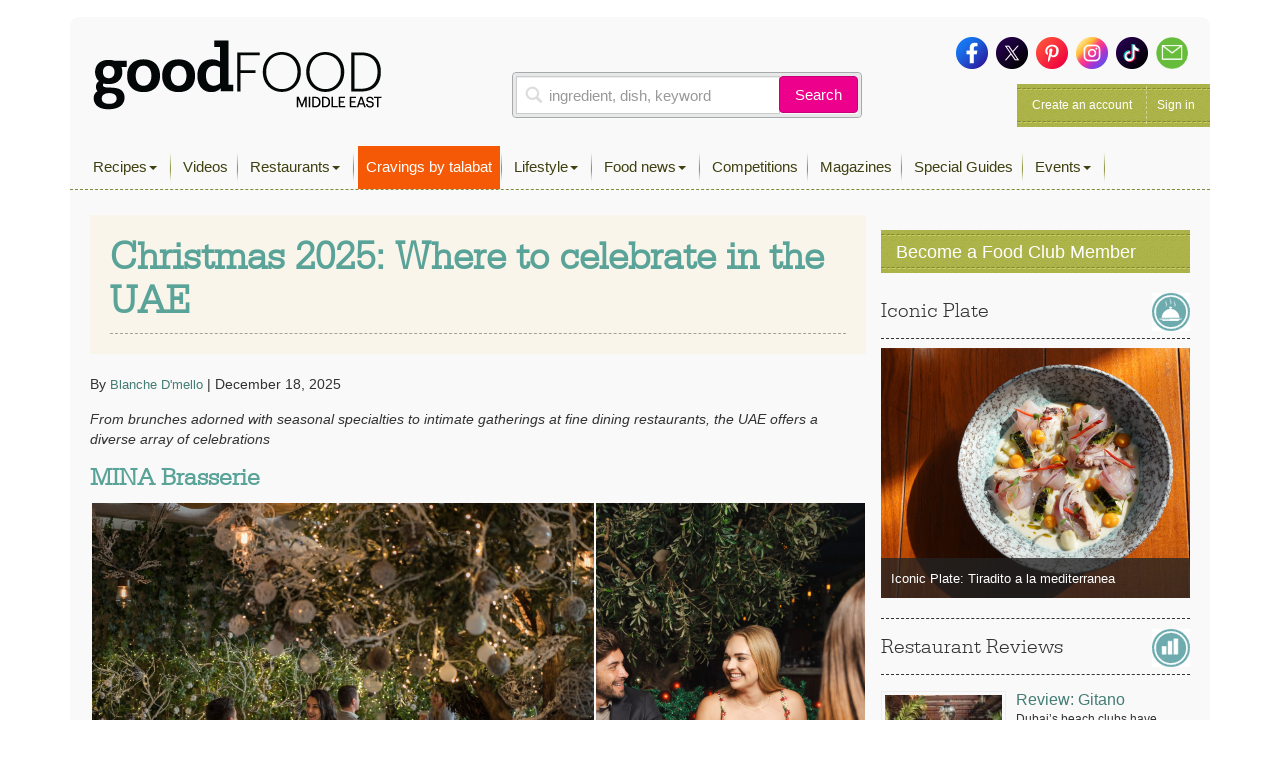

--- FILE ---
content_type: text/html; charset=UTF-8
request_url: https://www.bbcgoodfoodme.com/news/celebrate-christmas-in-the-uae/
body_size: 29918
content:
<!DOCTYPE html> <html lang="en-US" class="no-js no-svg print"> <head> <meta charset="UTF-8"> <meta name="viewport" content="width=device-width, initial-scale=1"> <link rel="profile" href="http://gmpg.org/xfn/11"> <link rel="apple-touch-icon" sizes="180x180" href="https://www.bbcgoodfoodme.com/assets/icon/apple-touch-icon.png"> <link rel="icon" type="image/png" sizes="32x32" href="https://www.bbcgoodfoodme.com/assets/icon/favicon-32x32.png"> <link rel="icon" type="image/png" sizes="16x16" href="https://www.bbcgoodfoodme.com/assets/icon/favicon-16x16.png"> <link rel="manifest" href="https://www.bbcgoodfoodme.com/assets/icon/site.webmanifest"> <link rel="mask-icon" href="https://www.bbcgoodfoodme.com/assets/icon/safari-pinned-tab.svg" color="#5bbad5"> <link rel="alternate" href="https://www.bbcgoodfood.com/" hreflang="x-default" /> <link rel="alternate" href="https://www.bbcgoodfoodme.com/" hreflang="ar-ae" /> <link rel="alternate" href="https://www.bbcgoodfoodme.com/" hreflang="en-ae" /> <link rel="alternate" href="https://www.bbcgoodfoodme.com/" hreflang="en-bh" /> <link rel="alternate" href="https://www.bbcgoodfoodme.com/" hreflang="en-cy" /> <link rel="alternate" href="https://www.bbcgoodfoodme.com/" hreflang="en-eg" /> <link rel="alternate" href="https://www.bbcgoodfoodme.com/" hreflang="en-ir" /> <link rel="alternate" href="https://www.bbcgoodfoodme.com/" hreflang="en-iq" /> <link rel="alternate" href="https://www.bbcgoodfoodme.com/" hreflang="en-il" /> <link rel="alternate" href="https://www.bbcgoodfoodme.com/" hreflang="en-jo" /> <link rel="alternate" href="https://www.bbcgoodfoodme.com/" hreflang="en-kw" /> <link rel="alternate" href="https://www.bbcgoodfoodme.com/" hreflang="en-lb" /> <link rel="alternate" href="https://www.bbcgoodfoodme.com/" hreflang="en-om" /> <link rel="alternate" href="https://www.bbcgoodfoodme.com/" hreflang="en-ps" /> <link rel="alternate" href="https://www.bbcgoodfoodme.com/" hreflang="en-qa" /> <link rel="alternate" href="https://www.bbcgoodfoodme.com/" hreflang="en-sa" /> <link rel="alternate" href="https://www.bbcgoodfoodme.com/" hreflang="en-sy" /> <link rel="alternate" href="https://www.bbcgoodfoodme.com/" hreflang="en-tr" /> <link rel="alternate" href="https://www.bbcgoodfoodme.com/" hreflang="en-ye" /> <meta name="msapplication-TileColor" content="#ffffff"> <meta name="theme-color" content="#ffffff"> <meta name="google-site-verification" content="1SJ8Mc2MWlktNIMP5Bb4hT5fG4rUYquC74qj9moG4FY" /> <!--<script data-ad-client="ca-pub-4200108722666520" async async defer src="https://pagead2.googlesyndication.com/pagead/js/adsbygoogle.js"></script>--> <script async async defer src="https://securepubads.g.doubleclick.net/tag/js/gpt.js"></script> <link href="https://vjs.zencdn.net/7.15.0/video-js.css" rel="stylesheet"> <script src="https://vjs.zencdn.net/7.15.0/video.js"></script> <script> var eyeblasterStatus = ''; var googletag = googletag || {}; googletag.cmd = googletag.cmd || []; googletag.cmd.push(function() { googletag.defineSlot('/7216334/BBCGFME_Website_Leaderboard', [728, 90], 'div-gpt-ad-1548942033763-0').addService(googletag.pubads()); googletag.defineSlot('/7216334/BBCGFME_Website_MPU1', [300, 250], 'div-gpt-ad-1548942233526-1').addService(googletag.pubads()); googletag.defineSlot('/7216334/BBCGFME_Website_MPU2', [300, 250], 'div-gpt-ad-1548942233526-2').addService(googletag.pubads()); googletag.defineSlot('/7216334/BBCGFME_Website_MPU3', [300, 250], 'div-gpt-ad-1548942233526-3').addService(googletag.pubads()); var bbcgfeyeblastermapping = googletag.sizeMapping().addSize([300, 300], [300, 225]).addSize([640, 500], [640, 480]).build(); window.bbcgfeyeblasterslot= googletag.defineSlot('/7216334/Eyeblaster_640x480', [640,480], 'div-gpt-ad-1488202634348-30').defineSizeMapping(bbcgfeyeblastermapping).addService(googletag.pubads()); googletag.pubads().setTargeting("roadblock",["no"]); googletag.pubads().collapseEmptyDivs(); googletag.enableServices(); googletag.pubads().addEventListener('slotRenderEnded', function(event) { if (event.slot.L === '/7216334/Eyeblaster_640x480') { if(event.isEmpty){ eyeblasterStatus = 'empty'; } } }); }); </script> <script> window.googletag = window.googletag || { cmd: [] }; googletag.cmd.push(function() { googletag.defineSlot('/7216334/talabat-lb', [728, 90], 'div-gpt-ad-1753778166988-0').addService(googletag.pubads()); googletag.defineSlot('/7216334/talabat-mpu1', [300, 250], 'div-gpt-ad-1753778317788-0').addService(googletag.pubads()); googletag.defineSlot('/7216334/talabat-mpu2', [300, 250], 'div-gpt-ad-1753778373173-0').addService(googletag.pubads()); googletag.pubads().enableSingleRequest(); googletag.enableServices(); }); </script> <script> setInterval(function(){googletag.pubads().refresh();},600000); </script> <script async src="https://www.googletagmanager.com/gtag/js?id=UA-34227365-7"></script> <script> window.dataLayer = window.dataLayer || []; function gtag(){dataLayer.push(arguments);} gtag('js', new Date()); gtag('config', 'UA-34227365-7'); </script> <script>(function(w,d,s,l,i){w[l]=w[l]||[];w[l].push({'gtm.start': new Date().getTime(),event:'gtm.js'});var f=d.getElementsByTagName(s)[0], j=d.createElement(s),dl=l!='dataLayer'?'&l='+l:'';j.async=true;j.src= 'https://www.googletagmanager.com/gtm.js?id='+i+dl;f.parentNode.insertBefore(j,f); })(window,document,'script','dataLayer','GTM-PRPN7S');</script> <script>(function(html){html.className = html.className.replace(/\bno-js\b/,'js')})(document.documentElement);</script> <meta name='robots' content='index, follow, max-image-preview:large, max-snippet:-1, max-video-preview:-1' /> <title>Christmas 2025: Where to celebrate in the UAE - Good Food Middle East</title> <meta name="description" content="From lavish hotel brunches to intimate gatherings, Christmas 2025 in the UAE offers a diverse array of celebrations to suit every palate" /> <meta property="og:locale" content="en_US" /> <meta property="og:type" content="article" /> <meta property="og:title" content="Christmas 2025: Where to celebrate in the UAE" /> <meta property="og:description" content="From lavish hotel brunches to intimate gatherings, Christmas 2025 in the UAE offers a diverse array of celebrations to suit every palate" /> <meta property="og:url" content="https://www.bbcgoodfoodme.com/news/celebrate-christmas-in-the-uae/" /> <meta property="og:site_name" content="Good Food Middle East" /> <meta property="article:publisher" content="https://www.facebook.com/BBCGoodFoodME" /> <meta property="article:published_time" content="2025-12-18T06:20:23+00:00" /> <meta property="article:modified_time" content="2025-12-19T12:11:28+00:00" /> <meta property="og:image" content="https://www.bbcgoodfoodme.com/wp-content/uploads/2024/12/Marriott-Resort-Palm-Jumeirah_Dubai-festive-season_Palm-Jumeirah_5813-1-scaled.jpg" /> <meta property="og:image:width" content="2560" /> <meta property="og:image:height" content="1707" /> <meta property="og:image:type" content="image/jpeg" /> <meta name="author" content="Blanche D&#039;mello" /> <meta name="twitter:card" content="summary_large_image" /> <meta name="twitter:image" content="https://www.bbcgoodfoodme.com/wp-content/uploads/2024/12/Marriott-Resort-Palm-Jumeirah_Dubai-festive-season_Palm-Jumeirah_5813-1-scaled.jpg" /> <meta name="twitter:creator" content="@bbcgoodfoodme" /> <meta name="twitter:site" content="@bbcgoodfoodme" /> <meta name="twitter:label1" content="Written by" /> <meta name="twitter:data1" content="Blanche D&#039;mello" /> <meta name="twitter:label2" content="Est. reading time" /> <meta name="twitter:data2" content="10 minutes" /> <link rel='dns-prefetch' href='//static.addtoany.com' /> <link rel='dns-prefetch' href='//cdn.jwplayer.com' /> <link rel='dns-prefetch' href='//www.googletagmanager.com' /> <link rel='dns-prefetch' href='//stats.wp.com' /> <link rel='dns-prefetch' href='//maxcdn.bootstrapcdn.com' /> <link rel='preconnect' href='//c0.wp.com' /> <link rel="alternate" type="application/rss+xml" title="Good Food Middle East &raquo; Feed" href="https://www.bbcgoodfoodme.com/feed/" /> <link rel="alternate" type="application/rss+xml" title="Good Food Middle East &raquo; Comments Feed" href="https://www.bbcgoodfoodme.com/comments/feed/" /> <script type="text/javascript" id="wpp-js" src="https://www.bbcgoodfoodme.com/wp-content/plugins/wordpress-popular-posts/assets/js/wpp.js?ver=7.3.6" data-sampling="0" data-sampling-rate="100" data-api-url="https://www.bbcgoodfoodme.com/wp-json/wordpress-popular-posts" data-post-id="44085" data-token="b089c26d21" data-lang="0" data-debug="1"></script> <link rel="alternate" type="application/rss+xml" title="Good Food Middle East &raquo; Christmas 2025: Where to celebrate in the UAE Comments Feed" href="https://www.bbcgoodfoodme.com/news/celebrate-christmas-in-the-uae/feed/" /> <link rel="alternate" title="oEmbed (JSON)" type="application/json+oembed" href="https://www.bbcgoodfoodme.com/wp-json/oembed/1.0/embed?url=https%3A%2F%2Fwww.bbcgoodfoodme.com%2Fnews%2Fcelebrate-christmas-in-the-uae%2F" /> <link rel="alternate" title="oEmbed (XML)" type="text/xml+oembed" href="https://www.bbcgoodfoodme.com/wp-json/oembed/1.0/embed?url=https%3A%2F%2Fwww.bbcgoodfoodme.com%2Fnews%2Fcelebrate-christmas-in-the-uae%2F&#038;format=xml" /> <style id='wp-img-auto-sizes-contain-inline-css' type='text/css'> img:is([sizes=auto i],[sizes^="auto," i]){contain-intrinsic-size:3000px 1500px} </style> <link rel='stylesheet' id='sbi_styles-css' href='https://www.bbcgoodfoodme.com/wp-content/plugins/instagram-feed/css/sbi-styles.css?ver=6.9.1' type='text/css' media='all' /> <link rel='stylesheet' id='contact-form-7-css' href='https://www.bbcgoodfoodme.com/wp-content/plugins/contact-form-7/includes/css/styles.css?ver=6.1.3' type='text/css' media='all' /> <link rel='stylesheet' id='owl.carousel-css' href='https://www.bbcgoodfoodme.com/wp-content/plugins/owl-carousel-wp/vendors/owl-carousel/assets/owl.carousel.min.css?ver=56a4a2002507d89fadb55203ed47459b' type='text/css' media='all' /> <link rel='stylesheet' id='tc-owmcarousel-style-css' href='https://www.bbcgoodfoodme.com/wp-content/plugins/owl-carousel-wp/vendors/custom/style.custom.css?ver=56a4a2002507d89fadb55203ed47459b' type='text/css' media='all' /> <link rel='stylesheet' id='taxonomymanager-css' href='https://www.bbcgoodfoodme.com/wp-content/plugins/taxonomy-thumbnail-widget/css/taxonomymanager.css?ver=56a4a2002507d89fadb55203ed47459b' type='text/css' media='all' /> <link rel='stylesheet' id='slick-css' href='https://www.bbcgoodfoodme.com/wp-content/plugins/widget-post-slider/assets/css/slick.css?ver=all' type='text/css' media='all' /> <link rel='stylesheet' id='font-awesome-css-css' href='https://www.bbcgoodfoodme.com/wp-content/plugins/widget-post-slider/assets/css/font-awesome.min.css?ver=all' type='text/css' media='all' /> <link rel='stylesheet' id='widget-post-slider-style-css' href='https://www.bbcgoodfoodme.com/wp-content/plugins/widget-post-slider/assets/css/style.css?ver=all' type='text/css' media='all' /> <link rel='stylesheet' id='cff-css' href='https://www.bbcgoodfoodme.com/wp-content/plugins/custom-facebook-feed/assets/css/cff-style.min.css?ver=4.3.3' type='text/css' media='all' /> <link rel='stylesheet' id='sb-font-awesome-css' href='https://maxcdn.bootstrapcdn.com/font-awesome/4.7.0/css/font-awesome.min.css?ver=56a4a2002507d89fadb55203ed47459b' type='text/css' media='all' /> <link rel='stylesheet' id='ivory-search-styles-css' href='https://www.bbcgoodfoodme.com/wp-content/plugins/add-search-to-menu/public/css/ivory-search.min.css?ver=5.5.12' type='text/css' media='all' /> <link rel='stylesheet' id='if-menu-site-css-css' href='https://www.bbcgoodfoodme.com/wp-content/plugins/if-menu/assets/if-menu-site.css?ver=56a4a2002507d89fadb55203ed47459b' type='text/css' media='all' /> <link rel='stylesheet' id='wordpress-popular-posts-css-css' href='https://www.bbcgoodfoodme.com/wp-content/plugins/wordpress-popular-posts/assets/css/wpp.css?ver=7.3.6' type='text/css' media='all' /> <link rel='stylesheet' id='jwppp-widget-style-css' href='https://www.bbcgoodfoodme.com/wp-content/plugins/jw-player-7-for-wp/jw-widget/css/jw-widget-min.css?ver=56a4a2002507d89fadb55203ed47459b' type='text/css' media='all' /> <link rel='stylesheet' id='bootstrap-css' href='https://www.bbcgoodfoodme.com/assets/css/bootstrap.min.css?ver=56a4a2002507d89fadb55203ed47459b' type='text/css' media='all' /> <link rel='stylesheet' id='bootstrap-select-css' href='https://www.bbcgoodfoodme.com/assets/css/bootstrap-select.min.css?ver=56a4a2002507d89fadb55203ed47459b' type='text/css' media='all' /> <link rel='stylesheet' id='custom-fonts-css' href='https://www.bbcgoodfoodme.com/assets/css/font.css?ver=56a4a2002507d89fadb55203ed47459b' type='text/css' media='all' /> <link rel='stylesheet' id='load-fa-css' href='https://maxcdn.bootstrapcdn.com/font-awesome/4.7.0/css/font-awesome.min.css?ver=56a4a2002507d89fadb55203ed47459b' type='text/css' media='all' /> <link rel='stylesheet' id='parsley-css' href='https://www.bbcgoodfoodme.com/assets/css/parsley.css?ver=56a4a2002507d89fadb55203ed47459b' type='text/css' media='all' /> <link rel='stylesheet' id='simplelightbox-css' href='https://www.bbcgoodfoodme.com/assets/css/simplelightbox/simplelightbox.min.css?ver=56a4a2002507d89fadb55203ed47459b' type='text/css' media='all' /> <link rel='stylesheet' id='toastr-css' href='https://www.bbcgoodfoodme.com/assets/vendor/toastr/toastr.min.css?ver=56a4a2002507d89fadb55203ed47459b' type='text/css' media='all' /> <link rel='stylesheet' id='mobilemenu-css' href='https://www.bbcgoodfoodme.com/assets/vendor/mobile-menu/jquery-simple-mobilemenu.css?ver=56a4a2002507d89fadb55203ed47459b' type='text/css' media='all' /> <link rel='stylesheet' id='style-css' href='https://www.bbcgoodfoodme.com/assets/css/application.css?ver=1.1.0' type='text/css' media='all' /> <link rel='stylesheet' id='addtoany-css' href='https://www.bbcgoodfoodme.com/wp-content/plugins/add-to-any/addtoany.min.css?ver=1.16' type='text/css' media='all' /> <link rel='stylesheet' id='cf7cf-style-css' href='https://www.bbcgoodfoodme.com/wp-content/plugins/cf7-conditional-fields/style.css?ver=2.6.6' type='text/css' media='all' /> <script type="text/javascript" id="addtoany-core-js-before"> window.a2a_config=window.a2a_config||{};a2a_config.callbacks=[];a2a_config.overlays=[];a2a_config.templates={}; </script> <script type="text/javascript" defer src="https://static.addtoany.com/menu/page.js" id="addtoany-core-js"></script> <script type="text/javascript" src="https://c0.wp.com/c/6.9/wp-includes/js/jquery/jquery.js" id="jquery-core-js"></script> <script type="text/javascript" src="https://c0.wp.com/c/6.9/wp-includes/js/jquery/jquery-migrate.js" id="jquery-migrate-js"></script> <script type="text/javascript" defer src="https://www.bbcgoodfoodme.com/wp-content/plugins/add-to-any/addtoany.min.js?ver=1.1" id="addtoany-jquery-js"></script> <script type="text/javascript" src="https://www.bbcgoodfoodme.com/wp-content/plugins/jw-player-7-for-wp/js/jwppp.js?ver=56a4a2002507d89fadb55203ed47459b" id="jwppp-js"></script> <script type="text/javascript" src="https://cdn.jwplayer.com/libraries/2wTT3K1H.js?ver=56a4a2002507d89fadb55203ed47459b" id="jwppp-library-js"></script> <script type="text/javascript" src="https://www.bbcgoodfoodme.com/wp-content/plugins/jw-player-7-for-wp/jw-widget/js/jw-widget-min.js?ver=56a4a2002507d89fadb55203ed47459b" id="jwppp-widget-js"></script> <script type="text/javascript" src="https://www.googletagmanager.com/gtag/js?id=GT-WVGDLVZ" id="google_gtagjs-js" async></script> <script type="text/javascript" id="google_gtagjs-js-after"> window.dataLayer = window.dataLayer || [];function gtag(){dataLayer.push(arguments);} gtag("set","linker",{"domains":["www.bbcgoodfoodme.com"]}); gtag("js", new Date()); gtag("set", "developer_id.dZTNiMT", true); gtag("config", "GT-WVGDLVZ"); </script> <link rel="https://api.w.org/" href="https://www.bbcgoodfoodme.com/wp-json/" /><link rel="alternate" title="JSON" type="application/json" href="https://www.bbcgoodfoodme.com/wp-json/wp/v2/posts/44085" /><meta name="generator" content="Site Kit by Google 1.166.0" /> <style>img#wpstats{display:none}</style> <style id="wpp-loading-animation-styles">@-webkit-keyframes bgslide{from{background-position-x:0}to{background-position-x:-200%}}@keyframes bgslide{from{background-position-x:0}to{background-position-x:-200%}}.wpp-widget-block-placeholder,.wpp-shortcode-placeholder{margin:0 auto;width:60px;height:3px;background:#dd3737;background:linear-gradient(90deg,#dd3737 0%,#571313 10%,#dd3737 100%);background-size:200% auto;border-radius:3px;-webkit-animation:bgslide 1s infinite linear;animation:bgslide 1s infinite linear}</style> <link rel="pingback" href="https://www.bbcgoodfoodme.com/xmlrpc.php"> <link rel="amphtml" href="https://www.bbcgoodfoodme.com/news/celebrate-christmas-in-the-uae/?amp" /> <style type="text/css" id="wp-custom-css"> .mob-search a:before { font-family: FontAwesome; content: "\f002"; display: inline-block; padding-right: 5px; vertical-align: middle; } .post-42613 textarea.form-control { height: 30px !important; } .mobile-search-list{ display:block !important; } .no-results { margin-bottom:10px; } .mobile-search-list .navbar-nav > li.active { display: block !important; } element.style { } .top-nav .navbar-nav > li > a { padding: 11px 8px 11px !important; height: 43px; } li.talabat-tab a { background-color: #f55905; color:#ffffff !important; } .mobile-search-list { display: block !important; } @media screen and (max-width: 1199px){ .mobile-search-list { position: initial; top: 40px; z-index: 100; left: 0; background: #ffffff; width: 100%; height: 100%; overflow-y: auto; } } </style> <!--<script async src="https://pagead2.googlesyndication.com/pagead/js/adsbygoogle.js?client=ca-pub-4200108722666520" crossorigin="anonymous"></script>--> <script async src="https://www.googletagmanager.com/gtag/js?id=G-S5E780R27L"></script> <script> window.dataLayer = window.dataLayer || []; function gtag(){dataLayer.push(arguments);} gtag('js', new Date()); gtag('config', 'G-S5E780R27L'); </script> <style id='global-styles-inline-css' type='text/css'> :root{--wp--preset--aspect-ratio--square: 1;--wp--preset--aspect-ratio--4-3: 4/3;--wp--preset--aspect-ratio--3-4: 3/4;--wp--preset--aspect-ratio--3-2: 3/2;--wp--preset--aspect-ratio--2-3: 2/3;--wp--preset--aspect-ratio--16-9: 16/9;--wp--preset--aspect-ratio--9-16: 9/16;--wp--preset--color--black: #000000;--wp--preset--color--cyan-bluish-gray: #abb8c3;--wp--preset--color--white: #ffffff;--wp--preset--color--pale-pink: #f78da7;--wp--preset--color--vivid-red: #cf2e2e;--wp--preset--color--luminous-vivid-orange: #ff6900;--wp--preset--color--luminous-vivid-amber: #fcb900;--wp--preset--color--light-green-cyan: #7bdcb5;--wp--preset--color--vivid-green-cyan: #00d084;--wp--preset--color--pale-cyan-blue: #8ed1fc;--wp--preset--color--vivid-cyan-blue: #0693e3;--wp--preset--color--vivid-purple: #9b51e0;--wp--preset--gradient--vivid-cyan-blue-to-vivid-purple: linear-gradient(135deg,rgb(6,147,227) 0%,rgb(155,81,224) 100%);--wp--preset--gradient--light-green-cyan-to-vivid-green-cyan: linear-gradient(135deg,rgb(122,220,180) 0%,rgb(0,208,130) 100%);--wp--preset--gradient--luminous-vivid-amber-to-luminous-vivid-orange: linear-gradient(135deg,rgb(252,185,0) 0%,rgb(255,105,0) 100%);--wp--preset--gradient--luminous-vivid-orange-to-vivid-red: linear-gradient(135deg,rgb(255,105,0) 0%,rgb(207,46,46) 100%);--wp--preset--gradient--very-light-gray-to-cyan-bluish-gray: linear-gradient(135deg,rgb(238,238,238) 0%,rgb(169,184,195) 100%);--wp--preset--gradient--cool-to-warm-spectrum: linear-gradient(135deg,rgb(74,234,220) 0%,rgb(151,120,209) 20%,rgb(207,42,186) 40%,rgb(238,44,130) 60%,rgb(251,105,98) 80%,rgb(254,248,76) 100%);--wp--preset--gradient--blush-light-purple: linear-gradient(135deg,rgb(255,206,236) 0%,rgb(152,150,240) 100%);--wp--preset--gradient--blush-bordeaux: linear-gradient(135deg,rgb(254,205,165) 0%,rgb(254,45,45) 50%,rgb(107,0,62) 100%);--wp--preset--gradient--luminous-dusk: linear-gradient(135deg,rgb(255,203,112) 0%,rgb(199,81,192) 50%,rgb(65,88,208) 100%);--wp--preset--gradient--pale-ocean: linear-gradient(135deg,rgb(255,245,203) 0%,rgb(182,227,212) 50%,rgb(51,167,181) 100%);--wp--preset--gradient--electric-grass: linear-gradient(135deg,rgb(202,248,128) 0%,rgb(113,206,126) 100%);--wp--preset--gradient--midnight: linear-gradient(135deg,rgb(2,3,129) 0%,rgb(40,116,252) 100%);--wp--preset--font-size--small: 13px;--wp--preset--font-size--medium: 20px;--wp--preset--font-size--large: 36px;--wp--preset--font-size--x-large: 42px;--wp--preset--spacing--20: 0.44rem;--wp--preset--spacing--30: 0.67rem;--wp--preset--spacing--40: 1rem;--wp--preset--spacing--50: 1.5rem;--wp--preset--spacing--60: 2.25rem;--wp--preset--spacing--70: 3.38rem;--wp--preset--spacing--80: 5.06rem;--wp--preset--shadow--natural: 6px 6px 9px rgba(0, 0, 0, 0.2);--wp--preset--shadow--deep: 12px 12px 50px rgba(0, 0, 0, 0.4);--wp--preset--shadow--sharp: 6px 6px 0px rgba(0, 0, 0, 0.2);--wp--preset--shadow--outlined: 6px 6px 0px -3px rgb(255, 255, 255), 6px 6px rgb(0, 0, 0);--wp--preset--shadow--crisp: 6px 6px 0px rgb(0, 0, 0);}:where(.is-layout-flex){gap: 0.5em;}:where(.is-layout-grid){gap: 0.5em;}body .is-layout-flex{display: flex;}.is-layout-flex{flex-wrap: wrap;align-items: center;}.is-layout-flex > :is(*, div){margin: 0;}body .is-layout-grid{display: grid;}.is-layout-grid > :is(*, div){margin: 0;}:where(.wp-block-columns.is-layout-flex){gap: 2em;}:where(.wp-block-columns.is-layout-grid){gap: 2em;}:where(.wp-block-post-template.is-layout-flex){gap: 1.25em;}:where(.wp-block-post-template.is-layout-grid){gap: 1.25em;}.has-black-color{color: var(--wp--preset--color--black) !important;}.has-cyan-bluish-gray-color{color: var(--wp--preset--color--cyan-bluish-gray) !important;}.has-white-color{color: var(--wp--preset--color--white) !important;}.has-pale-pink-color{color: var(--wp--preset--color--pale-pink) !important;}.has-vivid-red-color{color: var(--wp--preset--color--vivid-red) !important;}.has-luminous-vivid-orange-color{color: var(--wp--preset--color--luminous-vivid-orange) !important;}.has-luminous-vivid-amber-color{color: var(--wp--preset--color--luminous-vivid-amber) !important;}.has-light-green-cyan-color{color: var(--wp--preset--color--light-green-cyan) !important;}.has-vivid-green-cyan-color{color: var(--wp--preset--color--vivid-green-cyan) !important;}.has-pale-cyan-blue-color{color: var(--wp--preset--color--pale-cyan-blue) !important;}.has-vivid-cyan-blue-color{color: var(--wp--preset--color--vivid-cyan-blue) !important;}.has-vivid-purple-color{color: var(--wp--preset--color--vivid-purple) !important;}.has-black-background-color{background-color: var(--wp--preset--color--black) !important;}.has-cyan-bluish-gray-background-color{background-color: var(--wp--preset--color--cyan-bluish-gray) !important;}.has-white-background-color{background-color: var(--wp--preset--color--white) !important;}.has-pale-pink-background-color{background-color: var(--wp--preset--color--pale-pink) !important;}.has-vivid-red-background-color{background-color: var(--wp--preset--color--vivid-red) !important;}.has-luminous-vivid-orange-background-color{background-color: var(--wp--preset--color--luminous-vivid-orange) !important;}.has-luminous-vivid-amber-background-color{background-color: var(--wp--preset--color--luminous-vivid-amber) !important;}.has-light-green-cyan-background-color{background-color: var(--wp--preset--color--light-green-cyan) !important;}.has-vivid-green-cyan-background-color{background-color: var(--wp--preset--color--vivid-green-cyan) !important;}.has-pale-cyan-blue-background-color{background-color: var(--wp--preset--color--pale-cyan-blue) !important;}.has-vivid-cyan-blue-background-color{background-color: var(--wp--preset--color--vivid-cyan-blue) !important;}.has-vivid-purple-background-color{background-color: var(--wp--preset--color--vivid-purple) !important;}.has-black-border-color{border-color: var(--wp--preset--color--black) !important;}.has-cyan-bluish-gray-border-color{border-color: var(--wp--preset--color--cyan-bluish-gray) !important;}.has-white-border-color{border-color: var(--wp--preset--color--white) !important;}.has-pale-pink-border-color{border-color: var(--wp--preset--color--pale-pink) !important;}.has-vivid-red-border-color{border-color: var(--wp--preset--color--vivid-red) !important;}.has-luminous-vivid-orange-border-color{border-color: var(--wp--preset--color--luminous-vivid-orange) !important;}.has-luminous-vivid-amber-border-color{border-color: var(--wp--preset--color--luminous-vivid-amber) !important;}.has-light-green-cyan-border-color{border-color: var(--wp--preset--color--light-green-cyan) !important;}.has-vivid-green-cyan-border-color{border-color: var(--wp--preset--color--vivid-green-cyan) !important;}.has-pale-cyan-blue-border-color{border-color: var(--wp--preset--color--pale-cyan-blue) !important;}.has-vivid-cyan-blue-border-color{border-color: var(--wp--preset--color--vivid-cyan-blue) !important;}.has-vivid-purple-border-color{border-color: var(--wp--preset--color--vivid-purple) !important;}.has-vivid-cyan-blue-to-vivid-purple-gradient-background{background: var(--wp--preset--gradient--vivid-cyan-blue-to-vivid-purple) !important;}.has-light-green-cyan-to-vivid-green-cyan-gradient-background{background: var(--wp--preset--gradient--light-green-cyan-to-vivid-green-cyan) !important;}.has-luminous-vivid-amber-to-luminous-vivid-orange-gradient-background{background: var(--wp--preset--gradient--luminous-vivid-amber-to-luminous-vivid-orange) !important;}.has-luminous-vivid-orange-to-vivid-red-gradient-background{background: var(--wp--preset--gradient--luminous-vivid-orange-to-vivid-red) !important;}.has-very-light-gray-to-cyan-bluish-gray-gradient-background{background: var(--wp--preset--gradient--very-light-gray-to-cyan-bluish-gray) !important;}.has-cool-to-warm-spectrum-gradient-background{background: var(--wp--preset--gradient--cool-to-warm-spectrum) !important;}.has-blush-light-purple-gradient-background{background: var(--wp--preset--gradient--blush-light-purple) !important;}.has-blush-bordeaux-gradient-background{background: var(--wp--preset--gradient--blush-bordeaux) !important;}.has-luminous-dusk-gradient-background{background: var(--wp--preset--gradient--luminous-dusk) !important;}.has-pale-ocean-gradient-background{background: var(--wp--preset--gradient--pale-ocean) !important;}.has-electric-grass-gradient-background{background: var(--wp--preset--gradient--electric-grass) !important;}.has-midnight-gradient-background{background: var(--wp--preset--gradient--midnight) !important;}.has-small-font-size{font-size: var(--wp--preset--font-size--small) !important;}.has-medium-font-size{font-size: var(--wp--preset--font-size--medium) !important;}.has-large-font-size{font-size: var(--wp--preset--font-size--large) !important;}.has-x-large-font-size{font-size: var(--wp--preset--font-size--x-large) !important;} </style> <style id='core-block-supports-inline-css' type='text/css'> </style> <link rel='stylesheet' id='tiled-gallery-css' href='https://c0.wp.com/p/jetpack/15.4/modules/tiled-gallery/tiled-gallery/tiled-gallery.css' type='text/css' media='all' /> <link rel='stylesheet' id='rpwe-style-css' href='https://www.bbcgoodfoodme.com/wp-content/plugins/recent-posts-widget-extended/assets/css/rpwe-frontend.css?ver=2.0.2' type='text/css' media='all' /> </head> <body class="wp-singular post-template-default single single-post postid-44085 single-format-standard wp-theme-bbcgoodfoodme bbcgoodfoodme group-blog has-header-image colors-light modula-best-grid-gallery"> <noscript><iframe src="https://www.googletagmanager.com/ns.html?id=GTM-PRPN7S" height="0" width="0" style="display:none;visibility:hidden"></iframe></noscript> <!--<div style="position:absolute;"><img src="https://ad.doubleclick.net/ddm/trackimp/N4406.2234701BBCGOODFOODME/B23523288.262899567;dc_trk_aid=458232897;dc_trk_cid=103092907;ord=[timestamp];dc_lat=;dc_rdid=;tag_for_child_directed_treatment=;tfua=?" border="0" height="1" width="1" alt="Advertisement" /><script type="application/javascript" src="https://pixel.adsafeprotected.com/rjss/st/367360/41388940/skeleton.js"></script><noscript><img src="https://pixel.adsafeprotected.com/rfw/st/367360/41388939/skeleton.gif" border="0" width="1" height="1" alt="" /></noscript></div>--> <div class="page-header-touch mm-fixed-top"> <a class="touch-btn" href="#mmenu"> <div class="btn-text">Menu</div> </a> <a href="https://www.bbcgoodfoodme.com" class="logo"><img alt="Good Food ME logo" src="https://www.bbcgoodfoodme.com/assets/images/goodfoodME-logo-inline-220320240852.png"> </a><span class="touch-btn-right" id="search-icon-id"><div class="search-after"></div></span> </div> <form accept-charset="UTF-8" action="https://www.bbcgoodfoodme.com/search-results" class="search-form is-open" id="views-exposed-form-bbcgf-search-recipes" method="get" style="display: none;"> <div style="margin:0;padding:0;display:inline"> <div class="input-group"> <input class="form-control search-input" name="q" placeholder="ingredient, dish, keyword" value="" type="text"> <span class="input-group-btn"> <button class="btn basic-search-control" id="cancel-search" type="button">Cancel</button> </span> </div> </div> </form> <div id="page" class="site mm-page mm-slideout"> <a class="skip-link screen-reader-text" href="#content">Skip to content</a> <div class="container"> <div class="leaderboard-banner desktop-ads other"> <div id="div-gpt-ad-1548942033763-0"> <script> googletag.cmd.push(function() { googletag.display('div-gpt-ad-1548942033763-0'); }); </script> </div> </div> <div class="header test"> <div class="head clearfix"> <div class="row"> <div class="col-xs-6 col-sm-4 clearfix"> <a href="https://www.bbcgoodfoodme.com" class="branding pull-left"><img alt="Good Food ME logo Image" src="https://www.bbcgoodfoodme.com/assets/images/goodfoodME-logo-inline-220320240852.png"> <span> Visit Homepage &gt; </span> </a> </div> <div class="col-xs-6 col-sm-5 clearfix"> <div class="search-area-container"> <div class="search-recipes"> <form accept-charset="UTF-8" action="https://www.bbcgoodfoodme.com/search-results" method="get"> <div class="input-group"> <input class="form-control search-input" name="q" placeholder="ingredient, dish, keyword" value="" type="text"> <span class="input-group-btn"> <button class="btn basic-search-control" type="submit">Search</button> </span> </div> </form> </div> </div> </div> <div class="col-xs-6 col-sm-3 clearfix"> <div class="social-media clearfix"> <a href="https://www.facebook.com/GoodFoodMiddleEast/" target="_blank"> <img alt="Icon-sm-facebook" src="https://www.bbcgoodfoodme.com/assets/images/icon-sm-facebook-26033b452cdc0a9a67b48c1d0c91914c.png"> </a> <a href="https://twitter.com/GoodFoodME" target="_blank"> <img alt="Icon-sm-twitter" src="https://www.bbcgoodfoodme.com/assets/images/icon-sm-twitter-79dd52ebad06158edcce8fd44a210604.png"> </a> <a href="https://www.pinterest.com/goodfoodmiddleeast/" target="_blank"> <img alt="Icon-sm-pinterest" src="https://www.bbcgoodfoodme.com/assets/images/icon-sm-pinterest-e66ea008ac74f3ae68e5914085318b90.png"> </a> <a href="https://www.instagram.com/goodfoodmiddleeast/" target="_blank"> <img alt="Icon-sm-instagram" src="https://www.bbcgoodfoodme.com/assets/images/icon-sm-instagram-f7a81fef7327393bda08ba0bf5188be4.png"> </a> <a href="https://www.tiktok.com/@goodfoodmiddleeast" target="_blank"> <img alt="Icon-sm-tiktok" src="https://www.bbcgoodfoodme.com/assets/images/icon-sm-tiktok-87riygf798r98ubf898u8383828.png"> </a> <a href="https://bbcgoodfoodme.com/contactus"> <img alt="Icon-sm-contactus" src="https://www.bbcgoodfoodme.com/assets/images/icon-sm-contactus-a386b6b5d239137042c6df416b281819.png"> </a> </div> <div class="account-management pull-right dropdown"> <a href="https://www.bbcgoodfoodme.com/signup">Create an account</a> <a class="dropdown-toggle" href="https://www.bbcgoodfoodme.com/login"> Sign in </a> </div> </div> </div> </div> <div class="menu-wrapper"> <nav class="navbar navbar-default top-nav yamm" role="navigation"> <pre style="display:none;">Array
(
    [90] => <a href="https://www.bbcgoodfoodme.com/collections/biscuit-recipes">Biscuit</a><a href="https://www.bbcgoodfoodme.com/collections/bread-recipes">Bread</a><a href="https://www.bbcgoodfoodme.com/collections/cake-sale">Cake sale</a><a href="https://www.bbcgoodfoodme.com/collections/caramel">Caramel</a>
    [88] => <a href="https://www.bbcgoodfoodme.com/collections/jubilee">Jubilee</a><a href="https://www.bbcgoodfoodme.com/collections/mothers-day">Mother's Day</a><a href="https://www.bbcgoodfoodme.com/collections/fathers-day">Father's Day</a><a href="https://www.bbcgoodfoodme.com/collections/valentines-day">Valentine's Day</a>
    [85] => <a href="https://www.bbcgoodfoodme.com/collections/cheap-eat">Cheap eat</a><a href="https://www.bbcgoodfoodme.com/collections/comfort-food">Comfort food</a><a href="https://www.bbcgoodfoodme.com/collections/five-ingredients-or-less">Five ingredients or less</a><a href="https://www.bbcgoodfoodme.com/collections/batch-cooking">Batch cooking</a>
    [84] => <a href="https://www.bbcgoodfoodme.com/collections/british-recipes">British</a><a href="https://www.bbcgoodfoodme.com/collections/american">American</a><a href="https://www.bbcgoodfoodme.com/collections/caribbean-recipes">Caribbean recipes</a><a href="https://www.bbcgoodfoodme.com/collections/chinese">Chinese</a>
    [77] => <a href="https://www.bbcgoodfoodme.com/collections/christmas-dinner">Christmas dinner</a><a href="https://www.bbcgoodfoodme.com/collections/christmas-cheeseboard">Christmas cheeseboard</a><a href="https://www.bbcgoodfoodme.com/collections/christmas-pudding">Christmas pudding</a><a href="https://www.bbcgoodfoodme.com/collections/christmas-trimmings">Christmas trimmings</a>
    [61] => <a href="https://www.bbcgoodfoodme.com/collections/buffet-recipes">Buffet</a><a href="https://www.bbcgoodfoodme.com/collections/courses">Courses</a><a href="https://www.bbcgoodfoodme.com/collections/all-time-top-20-recipes">All-time top 20 recipes</a><a href="https://www.bbcgoodfoodme.com/collections/food-to-get-you-in-the-mood">Food to get you in the mood</a>
    [56] => <a href="https://www.bbcgoodfoodme.com/collections/seasonal">Seasonal September</a><a href="https://www.bbcgoodfoodme.com/collections/summer-drink">Summer drink</a><a href="https://www.bbcgoodfoodme.com/collections/summer-dessert">Summer dessert</a><a href="https://www.bbcgoodfoodme.com/collections/easy-summer">Easy summer</a>
    [53] => <a href="https://www.bbcgoodfoodme.com/collections/fruit">Fruit</a><a href="https://www.bbcgoodfoodme.com/collections/vegetables">Vegetables</a><a href="https://www.bbcgoodfoodme.com/collections/meat">Meat</a><a href="https://www.bbcgoodfoodme.com/collections/dairy">Dairy</a>
    [52] => <a href="https://www.bbcgoodfoodme.com/collections/ramadan-desserts">Ramadan desserts</a><a href="https://www.bbcgoodfoodme.com/collections/iftar">Iftar recipes</a><a href="https://www.bbcgoodfoodme.com/collections/ramadan-with-children">Ramadan with children</a><a href="https://www.bbcgoodfoodme.com/collections/suhoor">Suhoor recipes</a>
    [48] => <a href="https://www.bbcgoodfoodme.com/collections/low-fat">Low-fat</a><a href="https://www.bbcgoodfoodme.com/collections/egg-free">Egg-free</a><a href="https://www.bbcgoodfoodme.com/collections/low-gi">Low GI</a>
    [47] => <a href="https://www.bbcgoodfoodme.com/collections/easy-entertaining">Easy entertaining</a><a href="https://www.bbcgoodfoodme.com/collections/friday-lunch">Friday lunch</a><a href="https://www.bbcgoodfoodme.com/collections/big-match-recipes">Big match</a><a href="https://www.bbcgoodfoodme.com/collections/fabulous-fish">Fabulous fish</a>
    [46] => <a href="https://www.bbcgoodfoodme.com/collections/quick-and-healthy">Quick and healthy</a><a href="https://www.bbcgoodfoodme.com/collections/easter-baking">Easter baking</a><a href="https://www.bbcgoodfoodme.com/collections/easy">Easy</a><a href="https://www.bbcgoodfoodme.com/collections/easy-pudding">Easy pudding</a>
    [39] => <a href="https://www.bbcgoodfoodme.com/collections/roast-turkey">Roast turkey</a><a href="https://www.bbcgoodfoodme.com/collections/freezable-christmas">Freezable Christmas</a><a href="https://www.bbcgoodfoodme.com/collections/smoked-dishes">Smoked dishes</a><a href="https://www.bbcgoodfoodme.com/collections/pastry">Pastry</a>
    [38] => <a href="https://www.bbcgoodfoodme.com/collections/student">Student</a><a href="https://www.bbcgoodfoodme.com/collections/healthy-kids">Healthy recipes for kids</a><a href="https://www.bbcgoodfoodme.com/collections/kids-baking">Kids baking</a><a href="https://www.bbcgoodfoodme.com/collections/speedy-suppers">Speedy suppers</a>
    [30] => <a href="https://www.bbcgoodfoodme.com/collections/cheap-and-healthy">Cheap and healthy</a><a href="https://www.bbcgoodfoodme.com/collections/clean-eating-recipes">Clean eating</a><a href="https://www.bbcgoodfoodme.com/collections/healthy-lunch">Healthy lunch</a><a href="https://www.bbcgoodfoodme.com/collections/200-400-calories">200-400 calories</a>
)
</pre><div class="collapse navbar-collapse navbar-ex1-collapse"><ul id="top-menu" class="nav navbar-nav"> <li id="menu-item-13373" class="visible-laptop visible-mobile menu-item menu-item-type-post_type menu-item-object-page menu-item-home"><a href="https://www.bbcgoodfoodme.com/">Home<span class="caret"></span></a></li> <li id="menu-item-11573" class="dropdown yamm-fullwidth menu-item menu-item-type-custom menu-item-object-custom menu-item-has-children"><a href="/recipes/">Recipes<span class="caret"></span></a> <ul class="dropdown-menu"> <li id="menu-item-13374" class="visible-laptop visible-mobile menu-item menu-item-type-custom menu-item-object-custom"><a href="/recipes/">All Recipes</a></li> <li id="menu-item-11574" class="menu-item menu-item-type-gs_sim menu-item-object-gs_sim"><div class="yamm-content"> <div class="row"> <div class="col-md-2 menu-description"> <div> <h3>Not sure what to cook?</h3> <p>We&rsquo;ve pulled together our most popular recipes additions and our editor&rsquo;s picks, so there&rsquo;s sure to be something tempting for you to try</p> <a href="https://www.bbcgoodfoodme.com/inspire-me" class="btn btn-flat-orange">Inspire me</a> </div> </div> <div class="col-md-10"> <div class="link-list clearfix"> <div class="row"> <div class="col-md-3"> <h4> <a href="https://www.bbcgoodfoodme.com/categories/ramadan-recipes">Ramadan</a> </h4> <a href="https://www.bbcgoodfoodme.com/collections/eid-cooking/">Eid Feast</a> <a href="https://www.bbcgoodfoodme.com/collections/iftar">Iftar</a> <a href="https://www.bbcgoodfoodme.com/collections/suhoor">Suhoor</a> <a href="https://www.bbcgoodfoodme.com/collections/ramadan-desserts">Ramadan Desserts</a> <a href="https://www.bbcgoodfoodme.com/collections/ramadan-with-children">Ramadan with Children</a> <a href="https://www.bbcgoodfoodme.com/categories/ramadan-recipes">see more...</a> </div> <div class="col-md-3"> <h4><a href="https://www.bbcgoodfoodme.com/categories/dishes">Dishes</a></h4> <a href="https://www.bbcgoodfoodme.com/collections/roast-turkey">Roast turkey</a><a href="https://www.bbcgoodfoodme.com/collections/freezable-christmas">Freezable Christmas</a><a href="https://www.bbcgoodfoodme.com/collections/smoked-dishes">Smoked dishes</a><a href="https://www.bbcgoodfoodme.com/collections/pastry">Pastry</a> <a href="https://www.bbcgoodfoodme.com/categories/dishes">see more...</a> </div> <div class="col-md-3"> <h4> <a href="https://www.bbcgoodfoodme.com/categories/cuisines">Cuisines</a> </h4> <a href="https://www.bbcgoodfoodme.com/collections/british-recipes">British</a><a href="https://www.bbcgoodfoodme.com/collections/american">American</a><a href="https://www.bbcgoodfoodme.com/collections/caribbean-recipes">Caribbean recipes</a><a href="https://www.bbcgoodfoodme.com/collections/chinese">Chinese</a> <a href="https://www.bbcgoodfoodme.com/categories/cuisines">see more...</a> </div> <div class="col-md-3"> <h4> <a href="https://www.bbcgoodfoodme.com/categories/healthy">Healthy</a> </h4> <a href="https://www.bbcgoodfoodme.com/collections/cheap-and-healthy">Cheap and healthy</a><a href="https://www.bbcgoodfoodme.com/collections/clean-eating-recipes">Clean eating</a><a href="https://www.bbcgoodfoodme.com/collections/healthy-lunch">Healthy lunch</a><a href="https://www.bbcgoodfoodme.com/collections/200-400-calories">200-400 calories</a> <a href="https://www.bbcgoodfoodme.com/categories/healthy">see more...</a> </div> <div class="col-md-3"> <h4> <a href="https://www.bbcgoodfoodme.com/categories/family-kids">Family &amp; Kids</a> </h4> <a href="https://www.bbcgoodfoodme.com/collections/student">Student</a><a href="https://www.bbcgoodfoodme.com/collections/healthy-kids">Healthy recipes for kids</a><a href="https://www.bbcgoodfoodme.com/collections/kids-baking">Kids baking</a><a href="https://www.bbcgoodfoodme.com/collections/speedy-suppers">Speedy suppers</a> <a href="https://www.bbcgoodfoodme.com/collections/afternoon-tea-recipes/">Afternoon Tea Recipes</a> <a href="https://www.bbcgoodfoodme.com/categories/family-kids">see more...</a> </div> </div> <div class="row"> <div class="col-md-3"> <h4> <a href="https://www.bbcgoodfoodme.com/categories/quick-easy">Quick And Easy</a> </h4> <a href="https://www.bbcgoodfoodme.com/collections/quick-and-healthy">Quick and healthy</a><a href="https://www.bbcgoodfoodme.com/collections/easter-baking">Easter baking</a><a href="https://www.bbcgoodfoodme.com/collections/easy">Easy</a><a href="https://www.bbcgoodfoodme.com/collections/easy-pudding">Easy pudding</a> <a href="https://www.bbcgoodfoodme.com/categories/quick-easy">see more...</a> </div> <div class="col-md-3"> <h4> <a href="https://www.bbcgoodfoodme.com/categories/occasions">Occasions</a> </h4> <a href="https://www.bbcgoodfoodme.com/collections/easy-entertaining">Easy entertaining</a><a href="https://www.bbcgoodfoodme.com/collections/friday-lunch">Friday lunch</a><a href="https://www.bbcgoodfoodme.com/collections/big-match-recipes">Big match</a><a href="https://www.bbcgoodfoodme.com/collections/fabulous-fish">Fabulous fish</a> <a href="https://www.bbcgoodfoodme.com/categories/occasions">see more...</a> </div> <div class="col-md-3"> <h4> <a href="https://www.bbcgoodfoodme.com/categories/special-diets">Special Diets</a> </h4> <a href="https://www.bbcgoodfoodme.com/collections/low-fat">Low-fat</a><a href="https://www.bbcgoodfoodme.com/collections/egg-free">Egg-free</a><a href="https://www.bbcgoodfoodme.com/collections/low-gi">Low GI</a> <a href="https://www.bbcgoodfoodme.com/categories/special-diets">see more...</a> </div> <div class="col-md-3"> <h4> <a href="https://www.bbcgoodfoodme.com/categories/ingredients">Ingredients</a> </h4> <a href="https://www.bbcgoodfoodme.com/collections/fruit">Fruit</a><a href="https://www.bbcgoodfoodme.com/collections/vegetables">Vegetables</a><a href="https://www.bbcgoodfoodme.com/collections/meat">Meat</a><a href="https://www.bbcgoodfoodme.com/collections/dairy">Dairy</a> <a href="https://www.bbcgoodfoodme.com/categories/ingredients">see more...</a> </div> <div class="col-md-3"> <h4> <a href="https://www.bbcgoodfoodme.com/categories/seasonal">Seasonal</a> </h4> <a href="https://www.bbcgoodfoodme.com/collections/seasonal">Seasonal September</a><a href="https://www.bbcgoodfoodme.com/collections/summer-drink">Summer drink</a><a href="https://www.bbcgoodfoodme.com/collections/summer-dessert">Summer dessert</a><a href="https://www.bbcgoodfoodme.com/collections/easy-summer">Easy summer</a> <a href="https://www.bbcgoodfoodme.com/categories/seasonal">see more...</a> </div> </div> <div class="row"> <div class="col-md-3"> <h4> <a href="https://www.bbcgoodfoodme.com/categories/more-recipe-ideas">More Recipe Ideas</a> </h4> <a href="https://www.bbcgoodfoodme.com/collections/buffet-recipes">Buffet</a><a href="https://www.bbcgoodfoodme.com/collections/courses">Courses</a><a href="https://www.bbcgoodfoodme.com/collections/all-time-top-20-recipes">All-time top 20 recipes</a><a href="https://www.bbcgoodfoodme.com/collections/food-to-get-you-in-the-mood">Food to get you in the mood</a> <a href="https://www.bbcgoodfoodme.com/categories/more-recipe-ideas">see more...</a> </div> <div class="col-md-3"> <h4> <a href="https://www.bbcgoodfoodme.com/categories/everyday">Everyday</a> </h4> <a href="https://www.bbcgoodfoodme.com/collections/cheap-eat">Cheap eat</a><a href="https://www.bbcgoodfoodme.com/collections/comfort-food">Comfort food</a><a href="https://www.bbcgoodfoodme.com/collections/five-ingredients-or-less">Five ingredients or less</a><a href="https://www.bbcgoodfoodme.com/collections/batch-cooking">Batch cooking</a> <a href="https://www.bbcgoodfoodme.com/categories/everyday">see more...</a> </div> <div class="col-md-3"> <h4> <a href="https://www.bbcgoodfoodme.com/categories/events">Events</a> </h4> <a href="https://www.bbcgoodfoodme.com/collections/jubilee">Jubilee</a><a href="https://www.bbcgoodfoodme.com/collections/mothers-day">Mother's Day</a><a href="https://www.bbcgoodfoodme.com/collections/fathers-day">Father's Day</a><a href="https://www.bbcgoodfoodme.com/collections/valentines-day">Valentine's Day</a> <a href="https://www.bbcgoodfoodme.com/categories/events">see more...</a> </div> <div class="col-md-3"> <h4> <a href="https://www.bbcgoodfoodme.com/categories/cakes-baking">Cakes &amp; Baking</a> </h4> <a href="https://www.bbcgoodfoodme.com/collections/biscuit-recipes">Biscuit</a><a href="https://www.bbcgoodfoodme.com/collections/bread-recipes">Bread</a><a href="https://www.bbcgoodfoodme.com/collections/cake-sale">Cake sale</a><a href="https://www.bbcgoodfoodme.com/collections/caramel">Caramel</a> <a href="https://www.bbcgoodfoodme.com/categories/cakes-baking">see more...</a> </div> <div class="col-md-3"> <h4><a href="https://www.bbcgoodfoodme.com/categories/christmas">Christmas</a></h4> <a href="https://www.bbcgoodfoodme.com/collections/christmas-dinner">Christmas dinner</a><a href="https://www.bbcgoodfoodme.com/collections/christmas-cheeseboard">Christmas cheeseboard</a><a href="https://www.bbcgoodfoodme.com/collections/christmas-pudding">Christmas pudding</a><a href="https://www.bbcgoodfoodme.com/collections/christmas-trimmings">Christmas trimmings</a> <a href="https://www.bbcgoodfoodme.com/categories/christmas">see more...</a> </div> </div> </div> </div> </div> </div></li> </ul> </li> <li id="menu-item-40969" class="menu-item menu-item-type-custom menu-item-object-custom"><a href="https://www.bbcgoodfoodme.com/video-recipe/">Videos<span class="caret"></span></a></li> <li id="menu-item-11551" class="dropdown menu-item menu-item-type-taxonomy menu-item-object-category menu-item-has-children"><a href="https://www.bbcgoodfoodme.com//restaurants-review/">Restaurants<span class="caret"></span></a> <ul class="dropdown-menu"> <li id="menu-item-27238" class="menu-item menu-item-type-custom menu-item-object-custom"><a href="https://www.bbcgoodfoodme.com/restaurants-review/">Reviews</a></li> </ul> </li> <li id="menu-item-56028" class="talabat-tab menu-item menu-item-type-post_type menu-item-object-page"><a href="https://www.bbcgoodfoodme.com/cravings-by-talabat/">Cravings by talabat<span class="caret"></span></a></li> <li id="menu-item-13037" class="dropdown menu-item menu-item-type-taxonomy menu-item-object-category menu-item-has-children"><a href="https://www.bbcgoodfoodme.com/staycations/">Lifestyle<span class="caret"></span></a> <ul class="dropdown-menu"> <li id="menu-item-11555" class="menu-item menu-item-type-taxonomy menu-item-object-category"><a href="https://www.bbcgoodfoodme.com/staycations/">Staycations</a></li> <li id="menu-item-11554" class="menu-item menu-item-type-taxonomy menu-item-object-category"><a href="https://www.bbcgoodfoodme.com/international-travel/">International Travel</a></li> </ul> </li> <li id="menu-item-11556" class="dropdown menu-item menu-item-type-taxonomy menu-item-object-category current-post-ancestor current-menu-parent current-post-parent menu-item-has-children"><a href="https://www.bbcgoodfoodme.com/news/">Food news<span class="caret"></span></a> <ul class="dropdown-menu"> <li id="menu-item-11557" class="menu-item menu-item-type-taxonomy menu-item-object-category current-post-ancestor current-menu-parent current-post-parent"><a href="https://www.bbcgoodfoodme.com/news/">News</a></li> <li id="menu-item-11558" class="menu-item menu-item-type-taxonomy menu-item-object-category"><a href="https://www.bbcgoodfoodme.com/health/">Health</a></li> <li id="menu-item-11559" class="menu-item menu-item-type-taxonomy menu-item-object-category"><a href="https://www.bbcgoodfoodme.com/chef-interviews/">Interviews</a></li> <li id="menu-item-11560" class="menu-item menu-item-type-taxonomy menu-item-object-category"><a href="https://www.bbcgoodfoodme.com/how-to/">How To</a></li> <li id="menu-item-11561" class="menu-item menu-item-type-taxonomy menu-item-object-category"><a href="https://www.bbcgoodfoodme.com/videos/">Videos</a></li> </ul> </li> <li id="menu-item-11567" class="menu-item menu-item-type-custom menu-item-object-custom"><a href="/competitions/">Competitions<span class="caret"></span></a></li> <li id="menu-item-11568" class="menu-item menu-item-type-custom menu-item-object-custom"><a href="/magazines/">Magazines<span class="caret"></span></a></li> <li id="menu-item-35182" class="menu-item menu-item-type-custom menu-item-object-custom"><a href="/special-guides/">Special Guides<span class="caret"></span></a></li> <li id="menu-item-12055" class="dropdown menu-item menu-item-type-taxonomy menu-item-object-bbc_foodclub_categories menu-item-has-children"><a href="https://www.bbcgoodfoodme.com/food-club-event/food-festivals/">Events<span class="caret"></span></a> <ul class="dropdown-menu"> <li id="menu-item-12056" class="dropdown menu-item menu-item-type-custom menu-item-object-custom menu-item-has-children"><a target="_blank" href="https://awards.bbcgoodfoodme.com">BBC Good Food ME Awards</a> <ul class="dropdown-menu"> <li id="menu-item-55941" class="menu-item menu-item-type-custom menu-item-object-custom"><a target="_blank" href="https://bbcgoodfoodme.com/awards/2025/">2025 Awards</a></li> <li id="menu-item-46443" class="menu-item menu-item-type-custom menu-item-object-custom"><a target="_blank" href="https://awards.bbcgoodfoodme.com/2024/">2024 Awards</a></li> <li id="menu-item-40855" class="menu-item menu-item-type-custom menu-item-object-custom"><a href="https://awards.bbcgoodfoodme.com/2023/">2023 Awards</a></li> <li id="menu-item-32556" class="menu-item menu-item-type-custom menu-item-object-custom"><a target="_blank" href="https://awards.bbcgoodfoodme.com/2022/">2022 Awards</a></li> <li id="menu-item-27237" class="menu-item menu-item-type-custom menu-item-object-custom"><a href="https://awards.bbcgoodfoodme.com/2021">2021 Awards</a></li> <li id="menu-item-16464" class="menu-item menu-item-type-custom menu-item-object-custom"><a href="https://awards.bbcgoodfoodme.com/2020">2020 Awards</a></li> <li id="menu-item-13381" class="menu-item menu-item-type-custom menu-item-object-custom"><a target="_blank" href="https://www.bbcgoodfoodme.com/awards/2019/">2019 Awards</a></li> <li id="menu-item-12057" class="menu-item menu-item-type-custom menu-item-object-custom"><a target="_blank" href="https://www.bbcgoodfoodme.com/awards/2018/">2018 Awards</a></li> <li id="menu-item-12058" class="menu-item menu-item-type-custom menu-item-object-custom"><a target="_blank" href="https://www.bbcgoodfoodme.com/awards/2017/">2017 Awards</a></li> <li id="menu-item-12059" class="menu-item menu-item-type-custom menu-item-object-custom"><a target="_blank" href="https://www.bbcgoodfoodme.com/awards/2016/">2016 Awards</a></li> <li id="menu-item-12064" class="menu-item menu-item-type-custom menu-item-object-custom"><a target="_blank" href="https://www.bbcgoodfoodme.com/awards/2015/">2015 Awards</a></li> </ul> </li> <li id="menu-item-52547" class="menu-item menu-item-type-taxonomy menu-item-object-category"><a href="https://www.bbcgoodfoodme.com/award-videos/">Award Videos</a></li> <li id="menu-item-12061" class="hidden-xs hidden-sm hidden-md hidden-lg menu-item menu-item-type-custom menu-item-object-custom"><a target="_blank" href="http://www.cpimediagroup.com/public_sites/_sites/tgfawards/">The Great Flavour Awards</a></li> <li id="menu-item-45402" class="menu-item menu-item-type-post_type menu-item-object-page"><a target="_blank" href="https://www.bbcgoodfoodme.com/holiday-calendar/">Holiday Calendar</a></li> <li id="menu-item-20648" class="menu-item menu-item-type-custom menu-item-object-custom"><a href="https://www.bbcgoodfoodme.com/food-club-events/">Food Club Events</a></li> </ul> </li> <li id="menu-item-13324" class="visible-laptop visible-mobile menu-item menu-item-type-custom menu-item-object-custom menu-item-has-children"><a>My Account<span class="caret"></span></a> <ul class="dropdown-menu"> <li id="menu-item-13320" class="visible-laptop visible-mobile menu-item menu-item-type-post_type menu-item-object-page"><a href="https://www.bbcgoodfoodme.com/signup/">Sign Up</a></li> <li id="menu-item-13323" class="visible-laptop visible-mobile menu-item menu-item-type-post_type menu-item-object-page"><a href="https://www.bbcgoodfoodme.com/login/">Login</a></li> </ul> </li> </ul></div> </nav> </div> </div> </div> <div class="container"> <div id="content" class="site-content"> <main id="main" class="site-main" role="main"> <div class="content-area-container"> <div class="row"> <div class="col-md-8 no-right-padding"> <article id="post-44085" class="post-44085 post type-post status-publish format-standard has-post-thumbnail hentry category-news" > <header class="entry-header"> <div class="section-head"> <h1 class="entry-title" >Christmas 2025: Where to celebrate in the UAE</h1> <div class="hr-dashed"></div> </div> <div class="entry-meta"><span class="byline"> By <span class="author vcard" ><link href="https://www.bbcgoodfoodme.com/author/blanche/" /><a class="url fn n" href="https://www.bbcgoodfoodme.com/author/blanche/"><span >Blanche D'mello</span></a></span></span> | <span class="posted-on"><span class="screen-reader-text">Posted on</span> <time class="entry-date published" datetime="2025-12-18T10:20:23+04:00">December 18, 2025</time></span></div> <meta itemid="https://www.bbcgoodfoodme.com/news/celebrate-christmas-in-the-uae/"/> <meta content="2025-12-18" /> <meta content="2025-12-19" /> </header> <div style="display: none;" > <meta content="Good Food Middle East"/> <div > <img src="https://www.bbcgoodfoodme.com/assets/images/goodfoodME-logo-inline-220320240852.png"/> <meta content="250"/> <meta content="75"/> </div> </div> <div class="entry-content"> <div ><p><em>From brunches adorned with seasonal specialties to intimate gatherings at fine dining restaurants, the UAE offers a diverse array of celebrations</em></p> <h2>MINA Brasserie</h2> <div class="tiled-gallery type-rectangular tiled-gallery-unresized" data-original-width="1500" data-carousel-extra='null' > <div class="gallery-row" style="width: 1500px; height: 654px;" data-original-width="1500" data-original-height="654" > <div class="gallery-group images-1" style="width: 976px; height: 654px;" data-original-width="976" data-original-height="654" > <div class="tiled-gallery-item tiled-gallery-item-large" > <a href="https://www.bbcgoodfoodme.com/news/celebrate-christmas-in-the-uae/attachment/festive_mina/" border="0" > <meta content="972"> <meta content="650"> <img decoding="async" class="" data-attachment-id="58554" data-orig-file="https://www.bbcgoodfoodme.com/wp-content/uploads/2025/12/Festive_MINA.jpg" data-orig-size="1914,1280" data-comments-opened="1" data-image-meta="{&quot;aperture&quot;:&quot;0&quot;,&quot;credit&quot;:&quot;&quot;,&quot;camera&quot;:&quot;&quot;,&quot;caption&quot;:&quot;&quot;,&quot;created_timestamp&quot;:&quot;0&quot;,&quot;copyright&quot;:&quot;&quot;,&quot;focal_length&quot;:&quot;0&quot;,&quot;iso&quot;:&quot;0&quot;,&quot;shutter_speed&quot;:&quot;0&quot;,&quot;title&quot;:&quot;&quot;,&quot;orientation&quot;:&quot;0&quot;}" data-image-title="Festive_MINA" data-image-description="" data-medium-file="https://www.bbcgoodfoodme.com/wp-content/uploads/2025/12/Festive_MINA-300x201.jpg" data-large-file="https://www.bbcgoodfoodme.com/wp-content/uploads/2025/12/Festive_MINA-1024x685.jpg" src="https://i0.wp.com/www.bbcgoodfoodme.com/wp-content/uploads/2025/12/Festive_MINA.jpg?w=972&#038;h=650&#038;ssl=1" srcset="https://www.bbcgoodfoodme.com/wp-content/uploads/2025/12/Festive_MINA.jpg 1914w, https://www.bbcgoodfoodme.com/wp-content/uploads/2025/12/Festive_MINA-300x201.jpg 300w, https://www.bbcgoodfoodme.com/wp-content/uploads/2025/12/Festive_MINA-1024x685.jpg 1024w, https://www.bbcgoodfoodme.com/wp-content/uploads/2025/12/Festive_MINA-768x514.jpg 768w, https://www.bbcgoodfoodme.com/wp-content/uploads/2025/12/Festive_MINA-1536x1027.jpg 1536w, https://www.bbcgoodfoodme.com/wp-content/uploads/2025/12/Festive_MINA-480x321.jpg 480w, https://www.bbcgoodfoodme.com/wp-content/uploads/2025/12/Festive_MINA-400x268.jpg 400w" width="972" height="650" loading="lazy" data-original-width="972" data-original-height="650" title="Festive_MINA" alt="Festive_MINA" style="width: 972px; height: 650px;" /> </a> </div> </div> <div class="gallery-group images-1" style="width: 524px; height: 654px;" data-original-width="524" data-original-height="654" > <div class="tiled-gallery-item tiled-gallery-item-large" > <a href="https://www.bbcgoodfoodme.com/news/celebrate-christmas-in-the-uae/attachment/festive_mina2/" border="0" > <meta content="520"> <meta content="650"> <img decoding="async" class="" data-attachment-id="58552" data-orig-file="https://www.bbcgoodfoodme.com/wp-content/uploads/2025/12/Festive_MINA2-scaled.jpg" data-orig-size="2048,2560" data-comments-opened="1" data-image-meta="{&quot;aperture&quot;:&quot;3.2&quot;,&quot;credit&quot;:&quot;&quot;,&quot;camera&quot;:&quot;ILCE-7M4&quot;,&quot;caption&quot;:&quot;&quot;,&quot;created_timestamp&quot;:&quot;1731722379&quot;,&quot;copyright&quot;:&quot;&quot;,&quot;focal_length&quot;:&quot;29&quot;,&quot;iso&quot;:&quot;100&quot;,&quot;shutter_speed&quot;:&quot;0.004&quot;,&quot;title&quot;:&quot;&quot;,&quot;orientation&quot;:&quot;0&quot;}" data-image-title="Festive_MINA2" data-image-description="" data-medium-file="https://www.bbcgoodfoodme.com/wp-content/uploads/2025/12/Festive_MINA2-240x300.jpg" data-large-file="https://www.bbcgoodfoodme.com/wp-content/uploads/2025/12/Festive_MINA2-819x1024.jpg" src="https://i0.wp.com/www.bbcgoodfoodme.com/wp-content/uploads/2025/12/Festive_MINA2-scaled.jpg?w=520&#038;h=650&#038;ssl=1" srcset="https://www.bbcgoodfoodme.com/wp-content/uploads/2025/12/Festive_MINA2-scaled.jpg 2048w, https://www.bbcgoodfoodme.com/wp-content/uploads/2025/12/Festive_MINA2-240x300.jpg 240w, https://www.bbcgoodfoodme.com/wp-content/uploads/2025/12/Festive_MINA2-819x1024.jpg 819w, https://www.bbcgoodfoodme.com/wp-content/uploads/2025/12/Festive_MINA2-768x960.jpg 768w, https://www.bbcgoodfoodme.com/wp-content/uploads/2025/12/Festive_MINA2-1229x1536.jpg 1229w, https://www.bbcgoodfoodme.com/wp-content/uploads/2025/12/Festive_MINA2-1638x2048.jpg 1638w, https://www.bbcgoodfoodme.com/wp-content/uploads/2025/12/Festive_MINA2-384x480.jpg 384w, https://www.bbcgoodfoodme.com/wp-content/uploads/2025/12/Festive_MINA2-400x500.jpg 400w" width="520" height="650" loading="lazy" data-original-width="520" data-original-height="650" title="Festive_MINA2" alt="Festive_MINA2" style="width: 520px; height: 650px;" /> </a> </div> </div> </div> </div> <p data-pm-slice="0 0 []">Spend Christmas Day in DIFC with a festive brunch at MINA Brasserie, enjoying a seasonal menu curated by Chef Rami Nasser, mulled grapes on arrival, and live entertainment from a DJ, saxophonist, and singer.</p> <p><em>25 December, from 12pm-4pm. AED390 per person with soft beverages, AED575 per person with house beverages, and AED755 per person with bubbly.</em></p> <h2>Paramount Hotel Midtown</h2> <div class="tiled-gallery type-rectangular tiled-gallery-unresized" data-original-width="1500" data-carousel-extra='null' > <div class="gallery-row" style="width: 1500px; height: 685px;" data-original-width="1500" data-original-height="685" > <div class="gallery-group images-1" style="width: 1026px; height: 685px;" data-original-width="1026" data-original-height="685" > <div class="tiled-gallery-item tiled-gallery-item-large" > <a href="https://www.bbcgoodfoodme.com/news/celebrate-christmas-in-the-uae/attachment/festive-table-decor/" border="0" > <meta content="1022"> <meta content="681"> <img decoding="async" class="" data-attachment-id="58513" data-orig-file="https://www.bbcgoodfoodme.com/wp-content/uploads/2025/12/Festive-table-decor-scaled.jpg" data-orig-size="2560,1707" data-comments-opened="1" data-image-meta="{&quot;aperture&quot;:&quot;3.5&quot;,&quot;credit&quot;:&quot;jochou&quot;,&quot;camera&quot;:&quot;ILCE-7RM5&quot;,&quot;caption&quot;:&quot;&quot;,&quot;created_timestamp&quot;:&quot;1729610475&quot;,&quot;copyright&quot;:&quot;lineone&quot;,&quot;focal_length&quot;:&quot;54&quot;,&quot;iso&quot;:&quot;320&quot;,&quot;shutter_speed&quot;:&quot;0.00625&quot;,&quot;title&quot;:&quot;&quot;,&quot;orientation&quot;:&quot;0&quot;}" data-image-title="Festive table decor" data-image-description="" data-medium-file="https://www.bbcgoodfoodme.com/wp-content/uploads/2025/12/Festive-table-decor-300x200.jpg" data-large-file="https://www.bbcgoodfoodme.com/wp-content/uploads/2025/12/Festive-table-decor-1024x683.jpg" src="https://i0.wp.com/www.bbcgoodfoodme.com/wp-content/uploads/2025/12/Festive-table-decor-scaled.jpg?w=1022&#038;h=681&#038;ssl=1" srcset="https://www.bbcgoodfoodme.com/wp-content/uploads/2025/12/Festive-table-decor-scaled.jpg 2560w, https://www.bbcgoodfoodme.com/wp-content/uploads/2025/12/Festive-table-decor-300x200.jpg 300w, https://www.bbcgoodfoodme.com/wp-content/uploads/2025/12/Festive-table-decor-1024x683.jpg 1024w, https://www.bbcgoodfoodme.com/wp-content/uploads/2025/12/Festive-table-decor-768x512.jpg 768w, https://www.bbcgoodfoodme.com/wp-content/uploads/2025/12/Festive-table-decor-1536x1024.jpg 1536w, https://www.bbcgoodfoodme.com/wp-content/uploads/2025/12/Festive-table-decor-2048x1365.jpg 2048w, https://www.bbcgoodfoodme.com/wp-content/uploads/2025/12/Festive-table-decor-480x320.jpg 480w, https://www.bbcgoodfoodme.com/wp-content/uploads/2025/12/Festive-table-decor-400x267.jpg 400w" width="1022" height="681" loading="lazy" data-original-width="1022" data-original-height="681" title="Festive table decor" alt="Festive table decor" style="width: 1022px; height: 681px;" /> </a> </div> </div> <div class="gallery-group images-1" style="width: 474px; height: 685px;" data-original-width="474" data-original-height="685" > <div class="tiled-gallery-item tiled-gallery-item-large" > <a href="https://www.bbcgoodfoodme.com/news/celebrate-christmas-in-the-uae/attachment/festive-table/" border="0" > <meta content="470"> <meta content="681"> <img decoding="async" class="" data-attachment-id="58514" data-orig-file="https://www.bbcgoodfoodme.com/wp-content/uploads/2025/12/Festive-table-scaled.jpg" data-orig-size="1766,2560" data-comments-opened="1" data-image-meta="{&quot;aperture&quot;:&quot;9&quot;,&quot;credit&quot;:&quot;jochou&quot;,&quot;camera&quot;:&quot;ILCE-7RM5&quot;,&quot;caption&quot;:&quot;&quot;,&quot;created_timestamp&quot;:&quot;1729605474&quot;,&quot;copyright&quot;:&quot;lineone&quot;,&quot;focal_length&quot;:&quot;100&quot;,&quot;iso&quot;:&quot;640&quot;,&quot;shutter_speed&quot;:&quot;0.005&quot;,&quot;title&quot;:&quot;&quot;,&quot;orientation&quot;:&quot;0&quot;}" data-image-title="Festive table" data-image-description="" data-medium-file="https://www.bbcgoodfoodme.com/wp-content/uploads/2025/12/Festive-table-207x300.jpg" data-large-file="https://www.bbcgoodfoodme.com/wp-content/uploads/2025/12/Festive-table-706x1024.jpg" src="https://i0.wp.com/www.bbcgoodfoodme.com/wp-content/uploads/2025/12/Festive-table-scaled.jpg?w=470&#038;h=681&#038;ssl=1" srcset="https://www.bbcgoodfoodme.com/wp-content/uploads/2025/12/Festive-table-scaled.jpg 1766w, https://www.bbcgoodfoodme.com/wp-content/uploads/2025/12/Festive-table-207x300.jpg 207w, https://www.bbcgoodfoodme.com/wp-content/uploads/2025/12/Festive-table-706x1024.jpg 706w, https://www.bbcgoodfoodme.com/wp-content/uploads/2025/12/Festive-table-768x1113.jpg 768w, https://www.bbcgoodfoodme.com/wp-content/uploads/2025/12/Festive-table-1060x1536.jpg 1060w, https://www.bbcgoodfoodme.com/wp-content/uploads/2025/12/Festive-table-1413x2048.jpg 1413w, https://www.bbcgoodfoodme.com/wp-content/uploads/2025/12/Festive-table-331x480.jpg 331w, https://www.bbcgoodfoodme.com/wp-content/uploads/2025/12/Festive-table-400x580.jpg 400w" width="470" height="681" loading="lazy" data-original-width="470" data-original-height="681" title="Festive table" alt="Festive table" style="width: 470px; height: 681px;" /> </a> </div> </div> </div> </div> <p>Celebrate Christmas at CineScope Restaurant with a festive menu of seasonal dishes, paired with a selection of beverages. Kids can enjoy a special experience at Paparazzi Tuscan Restaurant, featuring a Paramount movie and a buffet of sweet treats from Wonkaland.</p> <p><em>25 December, from 1-4pm. AED285 per person for soft beverage package, AED385 per person for house package, AED585 for bubbly package, and AED149 for children 6-12 years old. Email restaurants.reservation@paramounthotelsdubai.com.</em></p> <h2>Akira Back</h2> <div class="tiled-gallery type-rectangular tiled-gallery-unresized" data-original-width="1500" data-carousel-extra='null' > <div class="gallery-row" style="width: 1500px; height: 1002px;" data-original-width="1500" data-original-height="1002" > <div class="gallery-group images-1" style="width: 1500px; height: 1002px;" data-original-width="1500" data-original-height="1002" > <div class="tiled-gallery-item tiled-gallery-item-large" > <a href="https://www.bbcgoodfoodme.com/news/celebrate-christmas-in-the-uae/attachment/akira-back-brunch-2/" border="0" > <meta content="1496"> <meta content="998"> <img decoding="async" class="" data-attachment-id="58439" data-orig-file="https://www.bbcgoodfoodme.com/wp-content/uploads/2025/12/Akira-Back-Brunch-scaled.jpg" data-orig-size="2560,1707" data-comments-opened="1" data-image-meta="{&quot;aperture&quot;:&quot;4.5&quot;,&quot;credit&quot;:&quot;W HOTEL&quot;,&quot;camera&quot;:&quot;ILCE-7M4&quot;,&quot;caption&quot;:&quot;&quot;,&quot;created_timestamp&quot;:&quot;1731589079&quot;,&quot;copyright&quot;:&quot;W HOTEL DUBAI THE PALM&quot;,&quot;focal_length&quot;:&quot;33&quot;,&quot;iso&quot;:&quot;1000&quot;,&quot;shutter_speed&quot;:&quot;0.01&quot;,&quot;title&quot;:&quot;&quot;,&quot;orientation&quot;:&quot;0&quot;}" data-image-title="Akira Back Brunch" data-image-description="" data-medium-file="https://www.bbcgoodfoodme.com/wp-content/uploads/2025/12/Akira-Back-Brunch-300x200.jpg" data-large-file="https://www.bbcgoodfoodme.com/wp-content/uploads/2025/12/Akira-Back-Brunch-1024x683.jpg" src="https://i0.wp.com/www.bbcgoodfoodme.com/wp-content/uploads/2025/12/Akira-Back-Brunch-scaled.jpg?w=1496&#038;h=998&#038;ssl=1" srcset="https://www.bbcgoodfoodme.com/wp-content/uploads/2025/12/Akira-Back-Brunch-scaled.jpg 2560w, https://www.bbcgoodfoodme.com/wp-content/uploads/2025/12/Akira-Back-Brunch-300x200.jpg 300w, https://www.bbcgoodfoodme.com/wp-content/uploads/2025/12/Akira-Back-Brunch-1024x683.jpg 1024w, https://www.bbcgoodfoodme.com/wp-content/uploads/2025/12/Akira-Back-Brunch-768x512.jpg 768w, https://www.bbcgoodfoodme.com/wp-content/uploads/2025/12/Akira-Back-Brunch-1536x1024.jpg 1536w, https://www.bbcgoodfoodme.com/wp-content/uploads/2025/12/Akira-Back-Brunch-2048x1365.jpg 2048w, https://www.bbcgoodfoodme.com/wp-content/uploads/2025/12/Akira-Back-Brunch-480x320.jpg 480w, https://www.bbcgoodfoodme.com/wp-content/uploads/2025/12/Akira-Back-Brunch-400x267.jpg 400w" width="1496" height="998" loading="lazy" data-original-width="1496" data-original-height="998" title="Akira Back Brunch" alt="Akira Back Brunch" style="width: 1496px; height: 998px;" /> </a> </div> </div> </div> </div> <p>Gather your loved ones for a festive Christmas Brunch at Akira Back on December 25th, with packages starting from AED399 per person. Enjoy bold flavours, live Taiko drumming, festive beats and a surprise visit from Santa for a fun and memorable celebration. Highlights include the Signature Sushi Platter featuring the Screaming Turkey Roll with crispy turkey and kimchi aioli, Sake Sake with salmon sashimi and cream cheese, along with hot dishes such as AB Wagyu tacos, Miso Black Cod and Rock Shrimp Tempura.</p> <p><em>25 December, from 1-4pm. AED199 per kid 6 &#8211; 12 yrs (kids below 6 years old dine for free), AED399 per person including soft drinks, AED499 per person including house drinks, and AED599 per person including sparkling grape. Visit <a href="https://www.sevenrooms.com/experiences/akirabackdxbtp/akira-back-christmas-brunch-6234817379385344?tracking=offers-dir">website</a>.</em></p> <h2 class="entry-title">Shangri-La Dubai</h2> <div class="tiled-gallery type-rectangular tiled-gallery-unresized" data-original-width="1500" data-carousel-extra='null' > <div class="gallery-row" style="width: 1500px; height: 846px;" data-original-width="1500" data-original-height="846" > <div class="gallery-group images-1" style="width: 1500px; height: 846px;" data-original-width="1500" data-original-height="846" > <div class="tiled-gallery-item tiled-gallery-item-large" > <a href="https://www.bbcgoodfoodme.com/news/celebrate-christmas-in-the-uae/attachment/festive-dunes-cafe-1/" border="0" > <meta content="1496"> <meta content="842"> <img decoding="async" class="" data-attachment-id="58429" data-orig-file="https://www.bbcgoodfoodme.com/wp-content/uploads/2025/12/Festive-Dunes-Cafe-1.jpg" data-orig-size="1920,1080" data-comments-opened="1" data-image-meta="{&quot;aperture&quot;:&quot;0&quot;,&quot;credit&quot;:&quot;&quot;,&quot;camera&quot;:&quot;&quot;,&quot;caption&quot;:&quot;&quot;,&quot;created_timestamp&quot;:&quot;0&quot;,&quot;copyright&quot;:&quot;&quot;,&quot;focal_length&quot;:&quot;0&quot;,&quot;iso&quot;:&quot;0&quot;,&quot;shutter_speed&quot;:&quot;0&quot;,&quot;title&quot;:&quot;&quot;,&quot;orientation&quot;:&quot;1&quot;}" data-image-title="Festive Dunes Cafe (1)" data-image-description="" data-medium-file="https://www.bbcgoodfoodme.com/wp-content/uploads/2025/12/Festive-Dunes-Cafe-1-300x169.jpg" data-large-file="https://www.bbcgoodfoodme.com/wp-content/uploads/2025/12/Festive-Dunes-Cafe-1-1024x576.jpg" src="https://i0.wp.com/www.bbcgoodfoodme.com/wp-content/uploads/2025/12/Festive-Dunes-Cafe-1.jpg?w=1496&#038;h=842&#038;ssl=1" srcset="https://www.bbcgoodfoodme.com/wp-content/uploads/2025/12/Festive-Dunes-Cafe-1.jpg 1920w, https://www.bbcgoodfoodme.com/wp-content/uploads/2025/12/Festive-Dunes-Cafe-1-300x169.jpg 300w, https://www.bbcgoodfoodme.com/wp-content/uploads/2025/12/Festive-Dunes-Cafe-1-1024x576.jpg 1024w, https://www.bbcgoodfoodme.com/wp-content/uploads/2025/12/Festive-Dunes-Cafe-1-768x432.jpg 768w, https://www.bbcgoodfoodme.com/wp-content/uploads/2025/12/Festive-Dunes-Cafe-1-1536x864.jpg 1536w, https://www.bbcgoodfoodme.com/wp-content/uploads/2025/12/Festive-Dunes-Cafe-1-480x270.jpg 480w, https://www.bbcgoodfoodme.com/wp-content/uploads/2025/12/Festive-Dunes-Cafe-1-400x225.jpg 400w" width="1496" height="842" loading="lazy" data-original-width="1496" data-original-height="842" title="Festive Dunes Cafe (1)" alt="Festive Dunes Cafe (1)" style="width: 1496px; height: 842px;" /> </a> </div> </div> </div> </div> <p><span data-olk-copy-source="MessageBody">Celebrate Christmas Day at Dunes Café with a feast featuring Alaskan king crab, oysters, gravlax, festive roasts, international dishes, and decadent desserts – including Yule logs, Christmas pudding, and a live </span>crêpe station. A surprise visit from Santa Claus delights younger guests.</p> <p><em>25 December, from 1-4pm. From AED399 per adult and AED250 per child aged 5-12. Visit <a href="https://www.shangrilaexperiences.com/festive-season-in-dubai" target="_blank" rel="noopener">website</a>.</em></p> <h2>CÉ LA VI Dubai</h2> <div class="tiled-gallery type-rectangular tiled-gallery-unresized" data-original-width="1500" data-carousel-extra='null' > <div class="gallery-row" style="width: 1500px; height: 630px;" data-original-width="1500" data-original-height="630" > <div class="gallery-group images-1" style="width: 1078px; height: 630px;" data-original-width="1078" data-original-height="630" > <div class="tiled-gallery-item tiled-gallery-item-large" > <a href="https://www.bbcgoodfoodme.com/news/embrace-the-festive-season-at-ce-la-vi-dubai/attachment/clv_christmas-decor_5-1/" border="0" > <meta content="1074"> <meta content="626"> <img decoding="async" class="" data-attachment-id="57975" data-orig-file="https://www.bbcgoodfoodme.com/wp-content/uploads/2025/11/CLV_Christmas-Decor_5-1.jpg" data-orig-size="1920,1119" data-comments-opened="1" data-image-meta="{&quot;aperture&quot;:&quot;4.5&quot;,&quot;credit&quot;:&quot;&quot;,&quot;camera&quot;:&quot;ILCE-7M3&quot;,&quot;caption&quot;:&quot;&quot;,&quot;created_timestamp&quot;:&quot;1763579226&quot;,&quot;copyright&quot;:&quot;&quot;,&quot;focal_length&quot;:&quot;24&quot;,&quot;iso&quot;:&quot;160&quot;,&quot;shutter_speed&quot;:&quot;0.002&quot;,&quot;title&quot;:&quot;&quot;,&quot;orientation&quot;:&quot;1&quot;}" data-image-title="CLV_Christmas Decor_5 (1)" data-image-description="" data-medium-file="https://www.bbcgoodfoodme.com/wp-content/uploads/2025/11/CLV_Christmas-Decor_5-1-300x175.jpg" data-large-file="https://www.bbcgoodfoodme.com/wp-content/uploads/2025/11/CLV_Christmas-Decor_5-1-1024x597.jpg" src="https://i0.wp.com/www.bbcgoodfoodme.com/wp-content/uploads/2025/11/CLV_Christmas-Decor_5-1.jpg?w=1074&#038;h=626&#038;ssl=1" srcset="https://www.bbcgoodfoodme.com/wp-content/uploads/2025/11/CLV_Christmas-Decor_5-1.jpg 1920w, https://www.bbcgoodfoodme.com/wp-content/uploads/2025/11/CLV_Christmas-Decor_5-1-300x175.jpg 300w, https://www.bbcgoodfoodme.com/wp-content/uploads/2025/11/CLV_Christmas-Decor_5-1-1024x597.jpg 1024w, https://www.bbcgoodfoodme.com/wp-content/uploads/2025/11/CLV_Christmas-Decor_5-1-768x448.jpg 768w, https://www.bbcgoodfoodme.com/wp-content/uploads/2025/11/CLV_Christmas-Decor_5-1-1536x895.jpg 1536w, https://www.bbcgoodfoodme.com/wp-content/uploads/2025/11/CLV_Christmas-Decor_5-1-480x280.jpg 480w, https://www.bbcgoodfoodme.com/wp-content/uploads/2025/11/CLV_Christmas-Decor_5-1-400x233.jpg 400w" width="1074" height="626" loading="lazy" data-original-width="1074" data-original-height="626" title="CLV_Christmas Decor_5 (1)" alt="festive season at CÉ LA VI Dubai" style="width: 1074px; height: 626px;" /> </a> </div> </div> <div class="gallery-group images-1" style="width: 422px; height: 630px;" data-original-width="422" data-original-height="630" > <div class="tiled-gallery-item tiled-gallery-item-large" > <a href="https://www.bbcgoodfoodme.com/news/embrace-the-festive-season-at-ce-la-vi-dubai/attachment/clv_christmas-lunch_1-2/" border="0" > <meta content="418"> <meta content="626"> <img decoding="async" class="" data-attachment-id="57928" data-orig-file="https://www.bbcgoodfoodme.com/wp-content/uploads/2025/11/CLV_Christmas-Lunch_1-scaled.jpg" data-orig-size="1707,2560" data-comments-opened="1" data-image-meta="{&quot;aperture&quot;:&quot;11&quot;,&quot;credit&quot;:&quot;&quot;,&quot;camera&quot;:&quot;ILCE-7RM5&quot;,&quot;caption&quot;:&quot;&quot;,&quot;created_timestamp&quot;:&quot;1762238803&quot;,&quot;copyright&quot;:&quot;&quot;,&quot;focal_length&quot;:&quot;39&quot;,&quot;iso&quot;:&quot;320&quot;,&quot;shutter_speed&quot;:&quot;0.008&quot;,&quot;title&quot;:&quot;&quot;,&quot;orientation&quot;:&quot;1&quot;}" data-image-title="CLV_Christmas Lunch_1" data-image-description="" data-medium-file="https://www.bbcgoodfoodme.com/wp-content/uploads/2025/11/CLV_Christmas-Lunch_1-200x300.jpg" data-large-file="https://www.bbcgoodfoodme.com/wp-content/uploads/2025/11/CLV_Christmas-Lunch_1-683x1024.jpg" src="https://i0.wp.com/www.bbcgoodfoodme.com/wp-content/uploads/2025/11/CLV_Christmas-Lunch_1-scaled.jpg?w=418&#038;h=626&#038;ssl=1" srcset="https://www.bbcgoodfoodme.com/wp-content/uploads/2025/11/CLV_Christmas-Lunch_1-scaled.jpg 1707w, https://www.bbcgoodfoodme.com/wp-content/uploads/2025/11/CLV_Christmas-Lunch_1-200x300.jpg 200w, https://www.bbcgoodfoodme.com/wp-content/uploads/2025/11/CLV_Christmas-Lunch_1-683x1024.jpg 683w, https://www.bbcgoodfoodme.com/wp-content/uploads/2025/11/CLV_Christmas-Lunch_1-768x1152.jpg 768w, https://www.bbcgoodfoodme.com/wp-content/uploads/2025/11/CLV_Christmas-Lunch_1-1024x1536.jpg 1024w, https://www.bbcgoodfoodme.com/wp-content/uploads/2025/11/CLV_Christmas-Lunch_1-1366x2048.jpg 1366w, https://www.bbcgoodfoodme.com/wp-content/uploads/2025/11/CLV_Christmas-Lunch_1-320x480.jpg 320w, https://www.bbcgoodfoodme.com/wp-content/uploads/2025/11/CLV_Christmas-Lunch_1-400x600.jpg 400w" width="418" height="626" loading="lazy" data-original-width="418" data-original-height="626" title="CLV_Christmas Lunch_1" alt="CLV_Christmas Lunch_1" style="width: 418px; height: 626px;" /> </a> </div> </div> </div> </div> <p>Enjoy a festive three-course lunch high above the city with panoramic views and joyful holiday ambience. The menu features seasonal starters such as Burrata Salad, the showstopping Roasted Turkey, Black Truffle ‘Sushi Rice’ Risotto, and desserts including Bûche de Noël or Panettone. Vegan and vegetarian options are also available.</p> <p><em>25 December, from 12pm–3:30pm. AED250 per person. Call +971 4 582 6111 or email reservation-dxb@celavi.com. Visit <a href="https://dxb.celavi.com/" target="_blank" rel="noopener">website</a>.</em></p> <h2>The St. Regis Saadiyat Island Resort, Abu Dhabi</h2> <div class="tiled-gallery type-rectangular tiled-gallery-unresized" data-original-width="1500" data-carousel-extra='null' > <div class="gallery-row" style="width: 1500px; height: 1002px;" data-original-width="1500" data-original-height="1002" > <div class="gallery-group images-1" style="width: 1500px; height: 1002px;" data-original-width="1500" data-original-height="1002" > <div class="tiled-gallery-item tiled-gallery-item-large" > <a href="https://www.bbcgoodfoodme.com/news/celebrate-the-festive-season-at-the-st-regis-saadiyat-island-resort-abu-dhabi/attachment/sophia-christmas-day/" border="0" > <meta content="1496"> <meta content="998"> <img decoding="async" class="" data-attachment-id="58262" data-orig-file="https://www.bbcgoodfoodme.com/wp-content/uploads/2025/12/Sophia-Christmas-Day-scaled.jpg" data-orig-size="2560,1707" data-comments-opened="1" data-image-meta="{&quot;aperture&quot;:&quot;5.6&quot;,&quot;credit&quot;:&quot;&quot;,&quot;camera&quot;:&quot;Canon EOS R5m2&quot;,&quot;caption&quot;:&quot;&quot;,&quot;created_timestamp&quot;:&quot;1760268071&quot;,&quot;copyright&quot;:&quot;&quot;,&quot;focal_length&quot;:&quot;100&quot;,&quot;iso&quot;:&quot;400&quot;,&quot;shutter_speed&quot;:&quot;0.005&quot;,&quot;title&quot;:&quot;&quot;,&quot;orientation&quot;:&quot;0&quot;}" data-image-title="Sophia Christmas Day" data-image-description="" data-medium-file="https://www.bbcgoodfoodme.com/wp-content/uploads/2025/12/Sophia-Christmas-Day-300x200.jpg" data-large-file="https://www.bbcgoodfoodme.com/wp-content/uploads/2025/12/Sophia-Christmas-Day-1024x683.jpg" src="https://i0.wp.com/www.bbcgoodfoodme.com/wp-content/uploads/2025/12/Sophia-Christmas-Day-scaled.jpg?w=1496&#038;h=998&#038;ssl=1" srcset="https://www.bbcgoodfoodme.com/wp-content/uploads/2025/12/Sophia-Christmas-Day-scaled.jpg 2560w, https://www.bbcgoodfoodme.com/wp-content/uploads/2025/12/Sophia-Christmas-Day-300x200.jpg 300w, https://www.bbcgoodfoodme.com/wp-content/uploads/2025/12/Sophia-Christmas-Day-1024x683.jpg 1024w, https://www.bbcgoodfoodme.com/wp-content/uploads/2025/12/Sophia-Christmas-Day-768x512.jpg 768w, https://www.bbcgoodfoodme.com/wp-content/uploads/2025/12/Sophia-Christmas-Day-1536x1024.jpg 1536w, https://www.bbcgoodfoodme.com/wp-content/uploads/2025/12/Sophia-Christmas-Day-2048x1366.jpg 2048w, https://www.bbcgoodfoodme.com/wp-content/uploads/2025/12/Sophia-Christmas-Day-480x320.jpg 480w, https://www.bbcgoodfoodme.com/wp-content/uploads/2025/12/Sophia-Christmas-Day-400x267.jpg 400w" width="1496" height="998" loading="lazy" data-original-width="1496" data-original-height="998" title="Sophia Christmas Day" alt="Sophia Christmas Day" style="width: 1496px; height: 998px;" /> </a> </div> </div> </div> </div> <div class="flex max-w-full flex-col grow"> <div class="min-h-8 text-message relative flex w-full flex-col items-end gap-2 text-start break-words whitespace-normal [.text-message+&amp;]:mt-1" dir="auto" data-message-author-role="assistant" data-message-id="7e2adf38-2622-47aa-be46-ceaed1d19cf8" data-message-model-slug="gpt-5-1"> <div class="flex w-full flex-col gap-1 empty:hidden first:pt-[1px]"> <div class="markdown prose dark:prose-invert w-full break-words light markdown-new-styling"> <p data-start="88" data-end="346">Celebrate Christmas Day at Sophia Abu Dhabi with a warm, Mediterranean-inspired lunch perfect for families and friends. The set menu brings together seasonal favourites, festive touches and fresh coastal flavours, along with a traditional turkey carving.</p> <p data-start="348" data-end="464" data-is-last-node="" data-is-only-node=""><em>25 December, from 1pm–4pm. AED325 inclusive of soft beverages, AED450 for grapes and hops, and AED150 per child. Call <span class="TextRun SCXW255880914 BCX0" data-contrast="auto"><span class="NormalTextRun SCXW255880914 BCX0">+9712 498 8443. Visit <a href="https://www.marriott.com/en-us/hotels/auhxr-the-st-regis-saadiyat-island-resort-abu-dhabi/experiences/holidays/">website</a>.</span></span></em></p> <h2>Ella’s Eatery</h2> <div class="tiled-gallery type-rectangular tiled-gallery-unresized" data-original-width="1500" data-carousel-extra='null' > <div class="gallery-row" style="width: 1500px; height: 846px;" data-original-width="1500" data-original-height="846" > <div class="gallery-group images-1" style="width: 1500px; height: 846px;" data-original-width="1500" data-original-height="846" > <div class="tiled-gallery-item tiled-gallery-item-large" > <a href="https://www.bbcgoodfoodme.com/news/things-to-do-in-the-uae-in-december/attachment/ellas-christmas-image/" border="0" > <meta content="1496"> <meta content="842"> <img decoding="async" class="" data-attachment-id="58542" data-orig-file="https://www.bbcgoodfoodme.com/wp-content/uploads/2025/12/Ellas-Christmas-Image.png" data-orig-size="1920,1080" data-comments-opened="1" data-image-meta="{&quot;aperture&quot;:&quot;0&quot;,&quot;credit&quot;:&quot;&quot;,&quot;camera&quot;:&quot;&quot;,&quot;caption&quot;:&quot;&quot;,&quot;created_timestamp&quot;:&quot;0&quot;,&quot;copyright&quot;:&quot;&quot;,&quot;focal_length&quot;:&quot;0&quot;,&quot;iso&quot;:&quot;0&quot;,&quot;shutter_speed&quot;:&quot;0&quot;,&quot;title&quot;:&quot;&quot;,&quot;orientation&quot;:&quot;0&quot;}" data-image-title="Ellas Christmas Image" data-image-description="" data-medium-file="https://www.bbcgoodfoodme.com/wp-content/uploads/2025/12/Ellas-Christmas-Image-300x169.png" data-large-file="https://www.bbcgoodfoodme.com/wp-content/uploads/2025/12/Ellas-Christmas-Image-1024x576.png" src="https://i0.wp.com/www.bbcgoodfoodme.com/wp-content/uploads/2025/12/Ellas-Christmas-Image.png?w=1496&#038;h=842&#038;ssl=1" srcset="https://www.bbcgoodfoodme.com/wp-content/uploads/2025/12/Ellas-Christmas-Image.png 1920w, https://www.bbcgoodfoodme.com/wp-content/uploads/2025/12/Ellas-Christmas-Image-300x169.png 300w, https://www.bbcgoodfoodme.com/wp-content/uploads/2025/12/Ellas-Christmas-Image-1024x576.png 1024w, https://www.bbcgoodfoodme.com/wp-content/uploads/2025/12/Ellas-Christmas-Image-768x432.png 768w, https://www.bbcgoodfoodme.com/wp-content/uploads/2025/12/Ellas-Christmas-Image-1536x864.png 1536w, https://www.bbcgoodfoodme.com/wp-content/uploads/2025/12/Ellas-Christmas-Image-480x270.png 480w, https://www.bbcgoodfoodme.com/wp-content/uploads/2025/12/Ellas-Christmas-Image-400x225.png 400w" width="1496" height="842" loading="lazy" data-original-width="1496" data-original-height="842" title="Ellas Christmas Image" alt="Ellas Christmas Image" style="width: 1496px; height: 842px;" /> </a> </div> </div> </div> </div> <p>Celebrate Christmas at Ella’s Eatery on Palm Jumeirah with a festive feast for family and friends. The menu features classic starters such as prawn cocktail, goat cheese croquettes, and smoked salmon, followed by mains including roast turkey, salmon, beef, lamb shank, and a plant-based meatloaf, all served with seasonal sides. Little ones can enjoy a kids’ roast, and desserts include Basque burnt cheesecake and Christmas Eton Mess. Guests can choose from unlimited house beverages, soft drinks, or a bubbly package.</p> <p><em>Available on December 25 from 12pm, bookings are required 48 hours in advance.</em></p> </div> </div> </div> </div> <h2>Lapita, Dubai Parks &amp; Resorts, Autograph Collection Hotel</h2> <div class="tiled-gallery type-rectangular tiled-gallery-unresized" data-original-width="1500" data-carousel-extra='null' > <div class="gallery-row" style="width: 1500px; height: 1002px;" data-original-width="1500" data-original-height="1002" > <div class="gallery-group images-1" style="width: 1500px; height: 1002px;" data-original-width="1500" data-original-height="1002" > <div class="tiled-gallery-item tiled-gallery-item-large" > <a href="https://www.bbcgoodfoodme.com/news/experience-a-tropical-christmas-brunch-at-luwow-by-family-brunch-dubai/attachment/dxbak_2025_8_exterior__43/" border="0" > <meta content="1496"> <meta content="998"> <img decoding="async" class="" data-attachment-id="57924" data-orig-file="https://www.bbcgoodfoodme.com/wp-content/uploads/2025/11/DXBAK_2025_8_exterior__43.jpg" data-orig-size="1966,1311" data-comments-opened="1" data-image-meta="{&quot;aperture&quot;:&quot;14&quot;,&quot;credit&quot;:&quot;&quot;,&quot;camera&quot;:&quot;Canon EOS R5&quot;,&quot;caption&quot;:&quot;&quot;,&quot;created_timestamp&quot;:&quot;1760640714&quot;,&quot;copyright&quot;:&quot;&quot;,&quot;focal_length&quot;:&quot;15&quot;,&quot;iso&quot;:&quot;200&quot;,&quot;shutter_speed&quot;:&quot;2.5&quot;,&quot;title&quot;:&quot;&quot;,&quot;orientation&quot;:&quot;1&quot;}" data-image-title="DXBAK_2025_8_exterior__43" data-image-description="" data-medium-file="https://www.bbcgoodfoodme.com/wp-content/uploads/2025/11/DXBAK_2025_8_exterior__43-300x200.jpg" data-large-file="https://www.bbcgoodfoodme.com/wp-content/uploads/2025/11/DXBAK_2025_8_exterior__43-1024x683.jpg" src="https://i0.wp.com/www.bbcgoodfoodme.com/wp-content/uploads/2025/11/DXBAK_2025_8_exterior__43.jpg?w=1496&#038;h=998&#038;ssl=1" srcset="https://www.bbcgoodfoodme.com/wp-content/uploads/2025/11/DXBAK_2025_8_exterior__43.jpg 1966w, https://www.bbcgoodfoodme.com/wp-content/uploads/2025/11/DXBAK_2025_8_exterior__43-300x200.jpg 300w, https://www.bbcgoodfoodme.com/wp-content/uploads/2025/11/DXBAK_2025_8_exterior__43-1024x683.jpg 1024w, https://www.bbcgoodfoodme.com/wp-content/uploads/2025/11/DXBAK_2025_8_exterior__43-768x512.jpg 768w, https://www.bbcgoodfoodme.com/wp-content/uploads/2025/11/DXBAK_2025_8_exterior__43-1536x1024.jpg 1536w, https://www.bbcgoodfoodme.com/wp-content/uploads/2025/11/DXBAK_2025_8_exterior__43-480x320.jpg 480w, https://www.bbcgoodfoodme.com/wp-content/uploads/2025/11/DXBAK_2025_8_exterior__43-400x267.jpg 400w" width="1496" height="998" loading="lazy" data-original-width="1496" data-original-height="998" title="DXBAK_2025_8_exterior__43" alt="Lū’Wow by Family Brunch Dubai" style="width: 1496px; height: 998px;" /> </a> </div> </div> </div> </div> <p>Hosted at Kalea, Lapita, Dubai Parks &amp; Resorts, Autograph Collection Hotel, this one-day brunch on 25 December brings together a lavish holiday spread with fun-filled entertainment for the whole family. Expect a plentiful Christmas buffet brimming with classic holiday favourites and Polynesian-inspired creations, crafting a feast that delights both traditionalists and adventurous food lovers. The atmosphere sparkles with festive cheer as kids enjoy an afternoon packed with live entertainment, vibrant Polynesian dancers, and an interactive drumming workshop. Santa’s surprise visit brings extra magic to the celebration. Adding to the thrill, an exhilarating acrobatic circus performance keeps the energy high between courses, while brunchgoers enjoy exclusive pool access to make the day even more memorable.</p> <p><em>December 25, from 1-5pm. AED500 per person (soft beverages), AED600 per person (house beverages), AED700 per person (sparkling beverages). </em><em>Visit <a href="https://familybrunchdubai.com/luwow-brunch-christmas/">website</a>.</em></p> <h2><span data-olk-copy-source="MessageBody">Kempinski Hotel &amp; Residences Palm Jumeirah</span></h2> <div class="tiled-gallery type-rectangular tiled-gallery-unresized" data-original-width="1500" data-carousel-extra='null' > <div class="gallery-row" style="width: 1500px; height: 1206px;" data-original-width="1500" data-original-height="1206" > <div class="gallery-group images-1" style="width: 1500px; height: 1206px;" data-original-width="1500" data-original-height="1206" > <div class="tiled-gallery-item tiled-gallery-item-large" > <a href="https://www.bbcgoodfoodme.com/news/celebrate-christmas-in-the-uae/attachment/festive-kemp-brunch/" border="0" > <meta content="1496"> <meta content="1202"> <img decoding="async" class="" data-attachment-id="58161" data-orig-file="https://www.bbcgoodfoodme.com/wp-content/uploads/2025/11/Festive-KEMP-Brunch-.png" data-orig-size="1344,1080" data-comments-opened="1" data-image-meta="{&quot;aperture&quot;:&quot;0&quot;,&quot;credit&quot;:&quot;&quot;,&quot;camera&quot;:&quot;&quot;,&quot;caption&quot;:&quot;&quot;,&quot;created_timestamp&quot;:&quot;0&quot;,&quot;copyright&quot;:&quot;&quot;,&quot;focal_length&quot;:&quot;0&quot;,&quot;iso&quot;:&quot;0&quot;,&quot;shutter_speed&quot;:&quot;0&quot;,&quot;title&quot;:&quot;&quot;,&quot;orientation&quot;:&quot;0&quot;}" data-image-title="Festive KEMP &amp;#8211; Brunch" data-image-description="" data-medium-file="https://www.bbcgoodfoodme.com/wp-content/uploads/2025/11/Festive-KEMP-Brunch--300x241.png" data-large-file="https://www.bbcgoodfoodme.com/wp-content/uploads/2025/11/Festive-KEMP-Brunch--1024x823.png" src="https://i0.wp.com/www.bbcgoodfoodme.com/wp-content/uploads/2025/11/Festive-KEMP-Brunch-.png?w=1496&#038;h=1202&#038;ssl=1" srcset="https://www.bbcgoodfoodme.com/wp-content/uploads/2025/11/Festive-KEMP-Brunch-.png 1344w, https://www.bbcgoodfoodme.com/wp-content/uploads/2025/11/Festive-KEMP-Brunch--300x241.png 300w, https://www.bbcgoodfoodme.com/wp-content/uploads/2025/11/Festive-KEMP-Brunch--1024x823.png 1024w, https://www.bbcgoodfoodme.com/wp-content/uploads/2025/11/Festive-KEMP-Brunch--768x617.png 768w, https://www.bbcgoodfoodme.com/wp-content/uploads/2025/11/Festive-KEMP-Brunch--480x386.png 480w, https://www.bbcgoodfoodme.com/wp-content/uploads/2025/11/Festive-KEMP-Brunch--400x321.png 400w" width="1496" height="1202" loading="lazy" data-original-width="1496" data-original-height="1202" title="Festive KEMP - Brunch" alt="Festive KEMP - Brunch" style="width: 1496px; height: 1202px;" /> </a> </div> </div> </div> </div> <p>Celebrate Christmas Day at Brunello Restaurant with a festive brunch for family and friends to come together. Guests can enjoy an international buffet featuring classic Christmas dishes, live cooking stations, and a tempting selection of desserts. A live duo sets a cheerful atmosphere, while children are entertained with a visit from Santa, a bouncy castle, and face painting, and adults can enjoy a glass of grape as they soak up the holiday spirit.</p> <p class="x_ms-outlook-mobile-reference-message x_skipProofing" dir="ltr"><em>AED545 per adult with free-flow soft beverages, AED755 per adult with free-flow house beverages, AED273 for kids aged 6–12 years, and children 5 years and below dine free. Visit <a href="https://www.kempinski.com/en/palm-jumeirah/restaurants-bars/the-nights-of-festives/a-candy-cane-christmas-brunch/christmas-brunch">website</a>.</em></p> <h2>Ciel Dubai Marina</h2> <div class="tiled-gallery type-rectangular tiled-gallery-unresized" data-original-width="1500" data-carousel-extra='null' > <div class="gallery-row" style="width: 1500px; height: 962px;" data-original-width="1500" data-original-height="962" > <div class="gallery-group images-1" style="width: 1500px; height: 962px;" data-original-width="1500" data-original-height="962" > <div class="tiled-gallery-item tiled-gallery-item-large" > <a href="https://www.bbcgoodfoodme.com/news/embrace-the-festive-season-at-ciel-dubai-marina/attachment/exterior-wide-night-ciel-dubai-marina/" border="0" > <meta content="1496"> <meta content="958"> <img decoding="async" class="" data-attachment-id="57615" data-orig-file="https://www.bbcgoodfoodme.com/wp-content/uploads/2025/11/Exterior-Wide-Night-Ciel-Dubai-Marina-scaled.jpg" data-orig-size="2560,1640" data-comments-opened="1" data-image-meta="{&quot;aperture&quot;:&quot;14&quot;,&quot;credit&quot;:&quot;&quot;,&quot;camera&quot;:&quot;Canon EOS R5&quot;,&quot;caption&quot;:&quot;&quot;,&quot;created_timestamp&quot;:&quot;1761073196&quot;,&quot;copyright&quot;:&quot;&quot;,&quot;focal_length&quot;:&quot;19&quot;,&quot;iso&quot;:&quot;200&quot;,&quot;shutter_speed&quot;:&quot;6&quot;,&quot;title&quot;:&quot;&quot;,&quot;orientation&quot;:&quot;1&quot;}" data-image-title="Exterior &amp;#8211; Wide- Night &amp;#8211; Ciel Dubai Marina" data-image-description="" data-medium-file="https://www.bbcgoodfoodme.com/wp-content/uploads/2025/11/Exterior-Wide-Night-Ciel-Dubai-Marina-300x192.jpg" data-large-file="https://www.bbcgoodfoodme.com/wp-content/uploads/2025/11/Exterior-Wide-Night-Ciel-Dubai-Marina-1024x656.jpg" src="https://i0.wp.com/www.bbcgoodfoodme.com/wp-content/uploads/2025/11/Exterior-Wide-Night-Ciel-Dubai-Marina-scaled.jpg?w=1496&#038;h=958&#038;ssl=1" srcset="https://www.bbcgoodfoodme.com/wp-content/uploads/2025/11/Exterior-Wide-Night-Ciel-Dubai-Marina-scaled.jpg 2560w, https://www.bbcgoodfoodme.com/wp-content/uploads/2025/11/Exterior-Wide-Night-Ciel-Dubai-Marina-300x192.jpg 300w, https://www.bbcgoodfoodme.com/wp-content/uploads/2025/11/Exterior-Wide-Night-Ciel-Dubai-Marina-1024x656.jpg 1024w, https://www.bbcgoodfoodme.com/wp-content/uploads/2025/11/Exterior-Wide-Night-Ciel-Dubai-Marina-768x492.jpg 768w, https://www.bbcgoodfoodme.com/wp-content/uploads/2025/11/Exterior-Wide-Night-Ciel-Dubai-Marina-1536x984.jpg 1536w, https://www.bbcgoodfoodme.com/wp-content/uploads/2025/11/Exterior-Wide-Night-Ciel-Dubai-Marina-2048x1312.jpg 2048w, https://www.bbcgoodfoodme.com/wp-content/uploads/2025/11/Exterior-Wide-Night-Ciel-Dubai-Marina-480x308.jpg 480w, https://www.bbcgoodfoodme.com/wp-content/uploads/2025/11/Exterior-Wide-Night-Ciel-Dubai-Marina-400x256.jpg 400w" width="1496" height="958" loading="lazy" data-original-width="1496" data-original-height="958" title="Exterior - Wide- Night - Ciel Dubai Marina" alt="Exterior - Wide- Night - Ciel Dubai Marina" style="width: 1496px; height: 958px;" /> </a> </div> </div> </div> </div> <p data-start="0" data-end="454">The celebrations continue on Christmas Day at East 14 with a festive brunch showcasing the best of Asian cuisine. Guests can savour dishes from China, Thailand, Vietnam, Malaysia, Singapore, and India while enjoying panoramic views of Dubai Marina.</p> <p><em>East 14. 25 December, from 1pm-4pm. AED395 (soft beverages), AED545 (house beverages), AED695 (premium spirit &amp; sparkling beverages), AED845 (French Bubbly), and children under 6 dine free, ages 7 to 12 receive 50% off. For bookings, visit <a href="https://www.cieldubai.com/dining/east-14-dubai-marina/">website</a>.</em></p> <h2>Chic Nonna</h2> <div class="tiled-gallery type-rectangular tiled-gallery-unresized" data-original-width="1500" data-carousel-extra='null' > <div class="gallery-row" style="width: 1500px; height: 1123px;" data-original-width="1500" data-original-height="1123" > <div class="gallery-group images-1" style="width: 750px; height: 1123px;" data-original-width="750" data-original-height="1123" > <div class="tiled-gallery-item tiled-gallery-item-large" > <a href="https://www.bbcgoodfoodme.com/news/celebrate-christmas-in-the-uae/attachment/chic-nonna-2/" border="0" > <meta content="746"> <meta content="1119"> <img decoding="async" class="" data-attachment-id="58323" data-orig-file="https://www.bbcgoodfoodme.com/wp-content/uploads/2025/12/Chic-Nonna-2.jpg" data-orig-size="1365,2048" data-comments-opened="1" data-image-meta="{&quot;aperture&quot;:&quot;1.4&quot;,&quot;credit&quot;:&quot;&quot;,&quot;camera&quot;:&quot;Canon EOS R6&quot;,&quot;caption&quot;:&quot;&quot;,&quot;created_timestamp&quot;:&quot;1700637857&quot;,&quot;copyright&quot;:&quot;&quot;,&quot;focal_length&quot;:&quot;50&quot;,&quot;iso&quot;:&quot;1600&quot;,&quot;shutter_speed&quot;:&quot;0.002&quot;,&quot;title&quot;:&quot;&quot;,&quot;orientation&quot;:&quot;1&quot;}" data-image-title="Chic Nonna (2)" data-image-description="" data-medium-file="https://www.bbcgoodfoodme.com/wp-content/uploads/2025/12/Chic-Nonna-2-200x300.jpg" data-large-file="https://www.bbcgoodfoodme.com/wp-content/uploads/2025/12/Chic-Nonna-2-683x1024.jpg" src="https://i0.wp.com/www.bbcgoodfoodme.com/wp-content/uploads/2025/12/Chic-Nonna-2.jpg?w=746&#038;h=1119&#038;ssl=1" srcset="https://www.bbcgoodfoodme.com/wp-content/uploads/2025/12/Chic-Nonna-2.jpg 1365w, https://www.bbcgoodfoodme.com/wp-content/uploads/2025/12/Chic-Nonna-2-200x300.jpg 200w, https://www.bbcgoodfoodme.com/wp-content/uploads/2025/12/Chic-Nonna-2-683x1024.jpg 683w, https://www.bbcgoodfoodme.com/wp-content/uploads/2025/12/Chic-Nonna-2-768x1152.jpg 768w, https://www.bbcgoodfoodme.com/wp-content/uploads/2025/12/Chic-Nonna-2-1024x1536.jpg 1024w, https://www.bbcgoodfoodme.com/wp-content/uploads/2025/12/Chic-Nonna-2-320x480.jpg 320w, https://www.bbcgoodfoodme.com/wp-content/uploads/2025/12/Chic-Nonna-2-400x600.jpg 400w" width="746" height="1119" loading="lazy" data-original-width="746" data-original-height="1119" title="Chic Nonna (2)" alt="Chic Nonna (2)" style="width: 746px; height: 1119px;" /> </a> </div> </div> <div class="gallery-group images-1" style="width: 750px; height: 1123px;" data-original-width="750" data-original-height="1123" > <div class="tiled-gallery-item tiled-gallery-item-large" > <a href="https://www.bbcgoodfoodme.com/news/celebrate-christmas-in-the-uae/attachment/chic-nonna-1/" border="0" > <meta content="746"> <meta content="1119"> <img decoding="async" class="" data-attachment-id="58324" data-orig-file="https://www.bbcgoodfoodme.com/wp-content/uploads/2025/12/Chic-Nonna-1.jpg" data-orig-size="1365,2048" data-comments-opened="1" data-image-meta="{&quot;aperture&quot;:&quot;10&quot;,&quot;credit&quot;:&quot;&quot;,&quot;camera&quot;:&quot;Canon EOS R6&quot;,&quot;caption&quot;:&quot;&quot;,&quot;created_timestamp&quot;:&quot;1734356958&quot;,&quot;copyright&quot;:&quot;&quot;,&quot;focal_length&quot;:&quot;70&quot;,&quot;iso&quot;:&quot;640&quot;,&quot;shutter_speed&quot;:&quot;0.005&quot;,&quot;title&quot;:&quot;&quot;,&quot;orientation&quot;:&quot;0&quot;}" data-image-title="Chic Nonna (1)" data-image-description="" data-medium-file="https://www.bbcgoodfoodme.com/wp-content/uploads/2025/12/Chic-Nonna-1-200x300.jpg" data-large-file="https://www.bbcgoodfoodme.com/wp-content/uploads/2025/12/Chic-Nonna-1-683x1024.jpg" src="https://i0.wp.com/www.bbcgoodfoodme.com/wp-content/uploads/2025/12/Chic-Nonna-1.jpg?w=746&#038;h=1119&#038;ssl=1" srcset="https://www.bbcgoodfoodme.com/wp-content/uploads/2025/12/Chic-Nonna-1.jpg 1365w, https://www.bbcgoodfoodme.com/wp-content/uploads/2025/12/Chic-Nonna-1-200x300.jpg 200w, https://www.bbcgoodfoodme.com/wp-content/uploads/2025/12/Chic-Nonna-1-683x1024.jpg 683w, https://www.bbcgoodfoodme.com/wp-content/uploads/2025/12/Chic-Nonna-1-768x1152.jpg 768w, https://www.bbcgoodfoodme.com/wp-content/uploads/2025/12/Chic-Nonna-1-1024x1536.jpg 1024w, https://www.bbcgoodfoodme.com/wp-content/uploads/2025/12/Chic-Nonna-1-320x480.jpg 320w, https://www.bbcgoodfoodme.com/wp-content/uploads/2025/12/Chic-Nonna-1-400x600.jpg 400w" width="746" height="1119" loading="lazy" data-original-width="746" data-original-height="1119" title="Chic Nonna (1)" alt="Chic Nonna (1)" style="width: 746px; height: 1119px;" /> </a> </div> </div> </div> </div> <p>This December, Chic Nonna invites guests into a storybook setting where Italian holiday traditions meet Dubai’s cosmopolitan energy. Chef Francesco Torcasio’s festive menu takes you from tortellini in brodo just like Nonna made, to spalla di agnello slow-cooked for twelve hours, and finishes with Panettone drizzled in chocolate or vanilla cream. Each dish brings the spirit of an Italian Christmas to the table.</p> <p><em>Call +9714 605 2000.</em></p> <h2>Fairmont Dubai</h2> <div class="tiled-gallery type-rectangular tiled-gallery-unresized" data-original-width="1500" data-carousel-extra='null' > <div class="gallery-row" style="width: 1500px; height: 1123px;" data-original-width="1500" data-original-height="1123" > <div class="gallery-group images-1" style="width: 750px; height: 1123px;" data-original-width="750" data-original-height="1123" > <div class="tiled-gallery-item tiled-gallery-item-large" > <a href="https://www.bbcgoodfoodme.com/news/celebrate-christmas-in-the-uae/attachment/fairmont-dubai-1/" border="0" > <meta content="746"> <meta content="1119"> <img decoding="async" class="" data-attachment-id="58319" data-orig-file="https://www.bbcgoodfoodme.com/wp-content/uploads/2025/12/Fairmont-Dubai-1-scaled.jpg" data-orig-size="1707,2560" data-comments-opened="1" data-image-meta="{&quot;aperture&quot;:&quot;2.8&quot;,&quot;credit&quot;:&quot;&quot;,&quot;camera&quot;:&quot;ILCE-7M4&quot;,&quot;caption&quot;:&quot;&quot;,&quot;created_timestamp&quot;:&quot;1760943058&quot;,&quot;copyright&quot;:&quot;&quot;,&quot;focal_length&quot;:&quot;35&quot;,&quot;iso&quot;:&quot;400&quot;,&quot;shutter_speed&quot;:&quot;0.005&quot;,&quot;title&quot;:&quot;&quot;,&quot;orientation&quot;:&quot;1&quot;}" data-image-title="Fairmont Dubai (1)" data-image-description="" data-medium-file="https://www.bbcgoodfoodme.com/wp-content/uploads/2025/12/Fairmont-Dubai-1-200x300.jpg" data-large-file="https://www.bbcgoodfoodme.com/wp-content/uploads/2025/12/Fairmont-Dubai-1-683x1024.jpg" src="https://i0.wp.com/www.bbcgoodfoodme.com/wp-content/uploads/2025/12/Fairmont-Dubai-1-scaled.jpg?w=746&#038;h=1119&#038;ssl=1" srcset="https://www.bbcgoodfoodme.com/wp-content/uploads/2025/12/Fairmont-Dubai-1-scaled.jpg 1707w, https://www.bbcgoodfoodme.com/wp-content/uploads/2025/12/Fairmont-Dubai-1-200x300.jpg 200w, https://www.bbcgoodfoodme.com/wp-content/uploads/2025/12/Fairmont-Dubai-1-683x1024.jpg 683w, https://www.bbcgoodfoodme.com/wp-content/uploads/2025/12/Fairmont-Dubai-1-768x1152.jpg 768w, https://www.bbcgoodfoodme.com/wp-content/uploads/2025/12/Fairmont-Dubai-1-1024x1536.jpg 1024w, https://www.bbcgoodfoodme.com/wp-content/uploads/2025/12/Fairmont-Dubai-1-1365x2048.jpg 1365w, https://www.bbcgoodfoodme.com/wp-content/uploads/2025/12/Fairmont-Dubai-1-320x480.jpg 320w, https://www.bbcgoodfoodme.com/wp-content/uploads/2025/12/Fairmont-Dubai-1-400x600.jpg 400w" width="746" height="1119" loading="lazy" data-original-width="746" data-original-height="1119" title="Fairmont Dubai (1)" alt="Fairmont Dubai (1)" style="width: 746px; height: 1119px;" /> </a> </div> </div> <div class="gallery-group images-1" style="width: 750px; height: 1123px;" data-original-width="750" data-original-height="1123" > <div class="tiled-gallery-item tiled-gallery-item-large" > <a href="https://www.bbcgoodfoodme.com/news/celebrate-christmas-in-the-uae/attachment/fairmont-dubai-2/" border="0" > <meta content="746"> <meta content="1119"> <img decoding="async" class="" data-attachment-id="58320" data-orig-file="https://www.bbcgoodfoodme.com/wp-content/uploads/2025/12/Fairmont-Dubai-2-scaled.jpg" data-orig-size="1707,2560" data-comments-opened="1" data-image-meta="{&quot;aperture&quot;:&quot;2.8&quot;,&quot;credit&quot;:&quot;&quot;,&quot;camera&quot;:&quot;ILCE-7M4&quot;,&quot;caption&quot;:&quot;&quot;,&quot;created_timestamp&quot;:&quot;1760942870&quot;,&quot;copyright&quot;:&quot;&quot;,&quot;focal_length&quot;:&quot;35&quot;,&quot;iso&quot;:&quot;400&quot;,&quot;shutter_speed&quot;:&quot;0.005&quot;,&quot;title&quot;:&quot;&quot;,&quot;orientation&quot;:&quot;1&quot;}" data-image-title="Fairmont Dubai (2)" data-image-description="" data-medium-file="https://www.bbcgoodfoodme.com/wp-content/uploads/2025/12/Fairmont-Dubai-2-200x300.jpg" data-large-file="https://www.bbcgoodfoodme.com/wp-content/uploads/2025/12/Fairmont-Dubai-2-683x1024.jpg" src="https://i0.wp.com/www.bbcgoodfoodme.com/wp-content/uploads/2025/12/Fairmont-Dubai-2-scaled.jpg?w=746&#038;h=1119&#038;ssl=1" srcset="https://www.bbcgoodfoodme.com/wp-content/uploads/2025/12/Fairmont-Dubai-2-scaled.jpg 1707w, https://www.bbcgoodfoodme.com/wp-content/uploads/2025/12/Fairmont-Dubai-2-200x300.jpg 200w, https://www.bbcgoodfoodme.com/wp-content/uploads/2025/12/Fairmont-Dubai-2-683x1024.jpg 683w, https://www.bbcgoodfoodme.com/wp-content/uploads/2025/12/Fairmont-Dubai-2-768x1152.jpg 768w, https://www.bbcgoodfoodme.com/wp-content/uploads/2025/12/Fairmont-Dubai-2-1024x1536.jpg 1024w, https://www.bbcgoodfoodme.com/wp-content/uploads/2025/12/Fairmont-Dubai-2-1365x2048.jpg 1365w, https://www.bbcgoodfoodme.com/wp-content/uploads/2025/12/Fairmont-Dubai-2-320x480.jpg 320w, https://www.bbcgoodfoodme.com/wp-content/uploads/2025/12/Fairmont-Dubai-2-400x600.jpg 400w" width="746" height="1119" loading="lazy" data-original-width="746" data-original-height="1119" title="Fairmont Dubai (2)" alt="Fairmont Dubai (2)" style="width: 746px; height: 1119px;" /> </a> </div> </div> </div> </div> <p>Celebrate Christmas Day at Fairmont surrounded by family, friends, and the sparkle of the season. Enjoy a festive buffet with salad, sushi, and canapé bars, artisan roasts, table-served mains, mignardise desserts, and a cheese and charcuterie selection, while younger guests can join in the fun at Santa’s Little Corner with gingerbread workshops, candy treats, and a chocolate fountain.</p> <p><em>PRONTO. December 25. AED199 per adult and AED99 per child (below 12 years). Call +97155 550 9492.</em></p> <h2><b><span data-contrast="none">ZETA Seventy Seven</span></b><span data-ccp-props="{&quot;201341983&quot;:0,&quot;335559739&quot;:0,&quot;335559740&quot;:240}"> </span></h2> <blockquote class="instagram-media" style="background: #FFF; border: 0; border-radius: 3px; box-shadow: 0 0 1px 0 rgba(0,0,0,0.5),0 1px 10px 0 rgba(0,0,0,0.15); margin: 1px; max-width: 540px; min-width: 326px; padding: 0; width: calc(100% - 2px);" data-instgrm-permalink="https://www.instagram.com/reel/DDl9w5IyuRA/?utm_source=ig_embed&amp;utm_campaign=loading" data-instgrm-version="14"> <div style="padding: 16px;"> <p>&nbsp;</p> <div style="display: flex; flex-direction: row; align-items: center;"> <div style="background-color: #f4f4f4; border-radius: 50%; flex-grow: 0; height: 40px; margin-right: 14px; width: 40px;"></div> <div style="display: flex; flex-direction: column; flex-grow: 1; justify-content: center;"> <div style="background-color: #f4f4f4; border-radius: 4px; flex-grow: 0; height: 14px; margin-bottom: 6px; width: 100px;"></div> <div style="background-color: #f4f4f4; border-radius: 4px; flex-grow: 0; height: 14px; width: 60px;"></div> </div> </div> <div style="padding: 19% 0;"></div> <div style="display: block; height: 50px; margin: 0 auto 12px; width: 50px;"></div> <div style="padding-top: 8px;"> <div style="color: #3897f0; font-family: Arial,sans-serif; font-size: 14px; font-style: normal; font-weight: 550; line-height: 18px;">View this post on Instagram</div> </div> <div style="padding: 12.5% 0;"></div> <div style="display: flex; flex-direction: row; margin-bottom: 14px; align-items: center;"> <div> <div style="background-color: #f4f4f4; border-radius: 50%; height: 12.5px; width: 12.5px; transform: translateX(0px) translateY(7px);"></div> <div style="background-color: #f4f4f4; height: 12.5px; transform: rotate(-45deg) translateX(3px) translateY(1px); width: 12.5px; flex-grow: 0; margin-right: 14px; margin-left: 2px;"></div> <div style="background-color: #f4f4f4; border-radius: 50%; height: 12.5px; width: 12.5px; transform: translateX(9px) translateY(-18px);"></div> </div> <div style="margin-left: 8px;"> <div style="background-color: #f4f4f4; border-radius: 50%; flex-grow: 0; height: 20px; width: 20px;"></div> <div style="width: 0; height: 0; border-top: 2px solid transparent; border-left: 6px solid #f4f4f4; border-bottom: 2px solid transparent; transform: translateX(16px) translateY(-4px) rotate(30deg);"></div> </div> <div style="margin-left: auto;"> <div style="width: 0px; border-top: 8px solid #F4F4F4; border-right: 8px solid transparent; transform: translateY(16px);"></div> <div style="background-color: #f4f4f4; flex-grow: 0; height: 12px; width: 16px; transform: translateY(-4px);"></div> <div style="width: 0; height: 0; border-top: 8px solid #F4F4F4; border-left: 8px solid transparent; transform: translateY(-4px) translateX(8px);"></div> </div> </div> <div style="display: flex; flex-direction: column; flex-grow: 1; justify-content: center; margin-bottom: 24px;"> <div style="background-color: #f4f4f4; border-radius: 4px; flex-grow: 0; height: 14px; margin-bottom: 6px; width: 224px;"></div> <div style="background-color: #f4f4f4; border-radius: 4px; flex-grow: 0; height: 14px; width: 144px;"></div> </div> <p>&nbsp;</p> <p style="color: #c9c8cd; font-family: Arial,sans-serif; font-size: 14px; line-height: 17px; margin-bottom: 0; margin-top: 8px; overflow: hidden; padding: 8px 0 7px; text-align: center; text-overflow: ellipsis; white-space: nowrap;"><a style="color: #c9c8cd; font-family: Arial,sans-serif; font-size: 14px; font-style: normal; font-weight: normal; line-height: 17px; text-decoration: none;" href="https://www.instagram.com/reel/DDl9w5IyuRA/?utm_source=ig_embed&amp;utm_campaign=loading" target="_blank" rel="noopener">A post shared by Address Beach Resort (@addressbeachresort)</a></p> </div> </blockquote> <p><script src="//www.instagram.com/embed.js" async=""></script></p> <p>Celebrate Christmas at ZETA Seventy Seven, with the city’s highest infinity pool and panoramic skyline as your backdrop. Enjoy a selection of gourmet dishes with free-flowing beverages. From intimate tables to sunken lounges and private cabanas, every detail is crafted for a festive gathering. With live entertainment and a joyful atmosphere, this brunch offers a memorable way to mark the season.</p> <p><em>25th December, from 5pm-9pm. AED977 per person (includes open house beverages), AED1,777 per couple (includes open house beverages), AED2,777 Sunken Upgrade (6–8 guests, paid packages), and AED2,777 Cabana Upgrade (6–8 guests, paid packages). <span data-ccp-props="{&quot;201341983&quot;:0,&quot;335559739&quot;:0,&quot;335559740&quot;:240}">Call +9714 8798866 or email <a href="mailto:DineAtBeachResort@addresshotels.com">DineAtBeachResort@addresshotels.com</a>. </span>Visit <a href="https://www.addresshotels.com/en/resorts/address-beach-resort/">website</a> or <a href="https://www.instagram.com/addressbeachresort/">Instagram</a>.</em></p> <h2>Address Beach Resort</h2> <div class="tiled-gallery type-rectangular tiled-gallery-unresized" data-original-width="1500" data-carousel-extra='null' > <div class="gallery-row" style="width: 1500px; height: 1040px;" data-original-width="1500" data-original-height="1040" > <div class="gallery-group images-1" style="width: 1500px; height: 1040px;" data-original-width="1500" data-original-height="1040" > <div class="tiled-gallery-item tiled-gallery-item-large" > <a href="https://www.bbcgoodfoodme.com/news/celebrate-the-festive-season-at-address-beach-resort/attachment/holly-jolly-brunch/" border="0" > <meta content="1496"> <meta content="1036"> <img decoding="async" class="" data-attachment-id="57212" data-orig-file="https://www.bbcgoodfoodme.com/wp-content/uploads/2025/11/Holly-Jolly-Brunch.jpg" data-orig-size="1559,1080" data-comments-opened="1" data-image-meta="{&quot;aperture&quot;:&quot;0&quot;,&quot;credit&quot;:&quot;&quot;,&quot;camera&quot;:&quot;&quot;,&quot;caption&quot;:&quot;&quot;,&quot;created_timestamp&quot;:&quot;0&quot;,&quot;copyright&quot;:&quot;&quot;,&quot;focal_length&quot;:&quot;0&quot;,&quot;iso&quot;:&quot;0&quot;,&quot;shutter_speed&quot;:&quot;0&quot;,&quot;title&quot;:&quot;&quot;,&quot;orientation&quot;:&quot;0&quot;}" data-image-title="Holly-Jolly-Brunch" data-image-description="" data-medium-file="https://www.bbcgoodfoodme.com/wp-content/uploads/2025/11/Holly-Jolly-Brunch-300x208.jpg" data-large-file="https://www.bbcgoodfoodme.com/wp-content/uploads/2025/11/Holly-Jolly-Brunch-1024x709.jpg" src="https://i0.wp.com/www.bbcgoodfoodme.com/wp-content/uploads/2025/11/Holly-Jolly-Brunch.jpg?w=1496&#038;h=1036&#038;ssl=1" srcset="https://www.bbcgoodfoodme.com/wp-content/uploads/2025/11/Holly-Jolly-Brunch.jpg 1559w, https://www.bbcgoodfoodme.com/wp-content/uploads/2025/11/Holly-Jolly-Brunch-300x208.jpg 300w, https://www.bbcgoodfoodme.com/wp-content/uploads/2025/11/Holly-Jolly-Brunch-1024x709.jpg 1024w, https://www.bbcgoodfoodme.com/wp-content/uploads/2025/11/Holly-Jolly-Brunch-768x532.jpg 768w, https://www.bbcgoodfoodme.com/wp-content/uploads/2025/11/Holly-Jolly-Brunch-360x250.jpg 360w, https://www.bbcgoodfoodme.com/wp-content/uploads/2025/11/Holly-Jolly-Brunch-1536x1064.jpg 1536w, https://www.bbcgoodfoodme.com/wp-content/uploads/2025/11/Holly-Jolly-Brunch-480x333.jpg 480w, https://www.bbcgoodfoodme.com/wp-content/uploads/2025/11/Holly-Jolly-Brunch-400x277.jpg 400w" width="1496" height="1036" loading="lazy" data-original-width="1496" data-original-height="1036" title="Holly-Jolly-Brunch" alt="Christmas and New Year at Address Beach Resort Dubai" style="width: 1496px; height: 1036px;" /> </a> </div> </div> </div> </div> <p>Begin the festive celebrations this Christmas Day with the Holly Jolly Brunch at The Restaurant, Address Beach Resort. Set against a stunning beachfront backdrop, guests can enjoy a wide selection of festive dishes, with live entertainment adding to the celebratory atmosphere. With options ranging from a sparkling bubbly package to a more casual experience, the Holly Jolly Brunch brings family and friends together for a joyful Christmas Day in true Address tradition.</p> <p><em>25th December, from 1-5pm. AED755 per person (soft beverages), AED955 per person (house beverages), AED1,055 per person (premium beverages), and AED1,255 per person (bubbly). Children aged 6-12 get 50% off. </em><span data-ccp-props="{&quot;201341983&quot;:0,&quot;335559739&quot;:0,&quot;335559740&quot;:240}"><em>Call +9714 8798866 or email <a href="mailto:DineAtBeachResort@addresshotels.com">DineAtBeachResort@addresshotels.com</a>.</em> </span><em>Visit <a href="https://www.addresshotels.com/en/resorts/address-beach-resort/">website</a> or <a href="https://www.instagram.com/addressbeachresort/">Instagram</a>.</em></p> <h2>The WB™ Abu Dhabi, Curio Collection by Hilton</h2> <div class="tiled-gallery type-rectangular tiled-gallery-unresized" data-original-width="1500" data-carousel-extra='null' > <div class="gallery-row" style="width: 1500px; height: 937px;" data-original-width="1500" data-original-height="937" > <div class="gallery-group images-1" style="width: 750px; height: 937px;" data-original-width="750" data-original-height="937" > <div class="tiled-gallery-item tiled-gallery-item-large" > <a href="https://www.bbcgoodfoodme.com/news/celebrate-christmas-in-the-uae/attachment/festive-fb_8/" border="0" > <meta content="746"> <meta content="933"> <img decoding="async" class="" data-attachment-id="57897" data-orig-file="https://www.bbcgoodfoodme.com/wp-content/uploads/2025/11/Festive-FB_8.png" data-orig-size="1080,1350" data-comments-opened="1" data-image-meta="{&quot;aperture&quot;:&quot;0&quot;,&quot;credit&quot;:&quot;&quot;,&quot;camera&quot;:&quot;&quot;,&quot;caption&quot;:&quot;&quot;,&quot;created_timestamp&quot;:&quot;0&quot;,&quot;copyright&quot;:&quot;&quot;,&quot;focal_length&quot;:&quot;0&quot;,&quot;iso&quot;:&quot;0&quot;,&quot;shutter_speed&quot;:&quot;0&quot;,&quot;title&quot;:&quot;&quot;,&quot;orientation&quot;:&quot;0&quot;}" data-image-title="Festive F&amp;#038;B_8" data-image-description="" data-medium-file="https://www.bbcgoodfoodme.com/wp-content/uploads/2025/11/Festive-FB_8-240x300.png" data-large-file="https://www.bbcgoodfoodme.com/wp-content/uploads/2025/11/Festive-FB_8-819x1024.png" src="https://i0.wp.com/www.bbcgoodfoodme.com/wp-content/uploads/2025/11/Festive-FB_8.png?w=746&#038;h=933&#038;ssl=1" srcset="https://www.bbcgoodfoodme.com/wp-content/uploads/2025/11/Festive-FB_8.png 1080w, https://www.bbcgoodfoodme.com/wp-content/uploads/2025/11/Festive-FB_8-240x300.png 240w, https://www.bbcgoodfoodme.com/wp-content/uploads/2025/11/Festive-FB_8-819x1024.png 819w, https://www.bbcgoodfoodme.com/wp-content/uploads/2025/11/Festive-FB_8-768x960.png 768w, https://www.bbcgoodfoodme.com/wp-content/uploads/2025/11/Festive-FB_8-384x480.png 384w, https://www.bbcgoodfoodme.com/wp-content/uploads/2025/11/Festive-FB_8-400x500.png 400w" width="746" height="933" loading="lazy" data-original-width="746" data-original-height="933" title="Festive F&amp;B_8" alt="Festive F&amp;B_8" style="width: 746px; height: 933px;" /> </a> </div> </div> <div class="gallery-group images-1" style="width: 750px; height: 937px;" data-original-width="750" data-original-height="937" > <div class="tiled-gallery-item tiled-gallery-item-large" > <a href="https://www.bbcgoodfoodme.com/news/celebrate-christmas-in-the-uae/attachment/festive-fb_3/" border="0" > <meta content="746"> <meta content="933"> <img decoding="async" class="" data-attachment-id="57898" data-orig-file="https://www.bbcgoodfoodme.com/wp-content/uploads/2025/11/Festive-FB_3.png" data-orig-size="1080,1350" data-comments-opened="1" data-image-meta="{&quot;aperture&quot;:&quot;0&quot;,&quot;credit&quot;:&quot;&quot;,&quot;camera&quot;:&quot;&quot;,&quot;caption&quot;:&quot;&quot;,&quot;created_timestamp&quot;:&quot;0&quot;,&quot;copyright&quot;:&quot;&quot;,&quot;focal_length&quot;:&quot;0&quot;,&quot;iso&quot;:&quot;0&quot;,&quot;shutter_speed&quot;:&quot;0&quot;,&quot;title&quot;:&quot;&quot;,&quot;orientation&quot;:&quot;0&quot;}" data-image-title="Festive F&amp;#038;B_3" data-image-description="" data-medium-file="https://www.bbcgoodfoodme.com/wp-content/uploads/2025/11/Festive-FB_3-240x300.png" data-large-file="https://www.bbcgoodfoodme.com/wp-content/uploads/2025/11/Festive-FB_3-819x1024.png" src="https://i0.wp.com/www.bbcgoodfoodme.com/wp-content/uploads/2025/11/Festive-FB_3.png?w=746&#038;h=933&#038;ssl=1" srcset="https://www.bbcgoodfoodme.com/wp-content/uploads/2025/11/Festive-FB_3.png 1080w, https://www.bbcgoodfoodme.com/wp-content/uploads/2025/11/Festive-FB_3-240x300.png 240w, https://www.bbcgoodfoodme.com/wp-content/uploads/2025/11/Festive-FB_3-819x1024.png 819w, https://www.bbcgoodfoodme.com/wp-content/uploads/2025/11/Festive-FB_3-768x960.png 768w, https://www.bbcgoodfoodme.com/wp-content/uploads/2025/11/Festive-FB_3-384x480.png 384w, https://www.bbcgoodfoodme.com/wp-content/uploads/2025/11/Festive-FB_3-400x500.png 400w" width="746" height="933" loading="lazy" data-original-width="746" data-original-height="933" title="Festive F&amp;B_3" alt="Festive F&amp;B_3" style="width: 746px; height: 933px;" /> </a> </div> </div> </div> </div> <p><span data-olk-copy-source="MessageBody">Celebrate Christmas Day at Sidekicks with a festive brunch the whole family will adore. Indulge in a lavish Mediterranean and international buffet with live station by the terrace, all highlighted by a special appearance from your favorite WB™ characters.</span></p> <p><em>25th December, from 1-4pm. AED290 per person (soft beverages) and AED390 per person (standard package). Call +9712 815 0000 or email dine.thewbabudhabi@hilton.com.</em></p> <h2>Anantara World Islands Resort</h2> <div class="tiled-gallery type-rectangular tiled-gallery-unresized" data-original-width="1500" data-carousel-extra='null' > <div class="gallery-row" style="width: 1500px; height: 1001px;" data-original-width="1500" data-original-height="1001" > <div class="gallery-group images-1" style="width: 1500px; height: 1001px;" data-original-width="1500" data-original-height="1001" > <div class="tiled-gallery-item tiled-gallery-item-large" > <a href="https://www.bbcgoodfoodme.com/news/celebrate-christmas-in-the-uae/attachment/anantara-world-islands-dubai-resort-christmas-day-barbecue/" border="0" > <meta content="1496"> <meta content="997"> <img decoding="async" class="" data-attachment-id="57326" data-orig-file="https://www.bbcgoodfoodme.com/wp-content/uploads/2025/11/Anantara-World-Islands-Dubai-Resort-Christmas-Day-Barbecue.jpg" data-orig-size="2048,1365" data-comments-opened="1" data-image-meta="{&quot;aperture&quot;:&quot;9&quot;,&quot;credit&quot;:&quot;&quot;,&quot;camera&quot;:&quot;Canon EOS R7&quot;,&quot;caption&quot;:&quot;&quot;,&quot;created_timestamp&quot;:&quot;1758068261&quot;,&quot;copyright&quot;:&quot;&quot;,&quot;focal_length&quot;:&quot;26&quot;,&quot;iso&quot;:&quot;320&quot;,&quot;shutter_speed&quot;:&quot;0.004&quot;,&quot;title&quot;:&quot;&quot;,&quot;orientation&quot;:&quot;1&quot;}" data-image-title="Anantara World Islands Dubai Resort &amp;#8211; Christmas Day Barbecue" data-image-description="" data-medium-file="https://www.bbcgoodfoodme.com/wp-content/uploads/2025/11/Anantara-World-Islands-Dubai-Resort-Christmas-Day-Barbecue-300x200.jpg" data-large-file="https://www.bbcgoodfoodme.com/wp-content/uploads/2025/11/Anantara-World-Islands-Dubai-Resort-Christmas-Day-Barbecue-1024x683.jpg" src="https://i0.wp.com/www.bbcgoodfoodme.com/wp-content/uploads/2025/11/Anantara-World-Islands-Dubai-Resort-Christmas-Day-Barbecue.jpg?w=1496&#038;h=997&#038;ssl=1" srcset="https://www.bbcgoodfoodme.com/wp-content/uploads/2025/11/Anantara-World-Islands-Dubai-Resort-Christmas-Day-Barbecue.jpg 2048w, https://www.bbcgoodfoodme.com/wp-content/uploads/2025/11/Anantara-World-Islands-Dubai-Resort-Christmas-Day-Barbecue-300x200.jpg 300w, https://www.bbcgoodfoodme.com/wp-content/uploads/2025/11/Anantara-World-Islands-Dubai-Resort-Christmas-Day-Barbecue-1024x683.jpg 1024w, https://www.bbcgoodfoodme.com/wp-content/uploads/2025/11/Anantara-World-Islands-Dubai-Resort-Christmas-Day-Barbecue-768x512.jpg 768w, https://www.bbcgoodfoodme.com/wp-content/uploads/2025/11/Anantara-World-Islands-Dubai-Resort-Christmas-Day-Barbecue-1536x1024.jpg 1536w, https://www.bbcgoodfoodme.com/wp-content/uploads/2025/11/Anantara-World-Islands-Dubai-Resort-Christmas-Day-Barbecue-480x320.jpg 480w, https://www.bbcgoodfoodme.com/wp-content/uploads/2025/11/Anantara-World-Islands-Dubai-Resort-Christmas-Day-Barbecue-400x267.jpg 400w" width="1496" height="997" loading="lazy" data-original-width="1496" data-original-height="997" title="Anantara World Islands Dubai Resort - Christmas Day Barbecue" alt="Anantara World Islands Dubai Resort - Christmas Day Barbecue" style="width: 1496px; height: 997px;" /> </a> </div> </div> </div> </div> <p>Spend Christmas Day at Helios and enjoy the festive atmosphere inside or out. Lauren will be on the decks with live saxophone and vocals, playing Christmas carols and classics. Kids can meet Santa and receive gifts, while everyone enjoys a delicious barbecue feast. It’s a Christmas celebration for the whole family to enjoy.</p> <p><em>Helios. 25 December, from 1:30-3:30pm. AED450 per adult, excluding beverages and AED195 per child aged between 6-11 years old. Visit <a href="https://www.anantara.com/en/world-islands-dubai/festive-season/christmas-day-lunch-at-helios">website</a>.</em></p> <h2>Cucina The Palm</h2> <div class="tiled-gallery type-rectangular tiled-gallery-unresized" data-original-width="1500" data-carousel-extra='null' > <div class="gallery-row" style="width: 1500px; height: 1002px;" data-original-width="1500" data-original-height="1002" > <div class="gallery-group images-1" style="width: 1500px; height: 1002px;" data-original-width="1500" data-original-height="1002" > <div class="tiled-gallery-item tiled-gallery-item-large" > <a href="https://www.bbcgoodfoodme.com/news/celebrate-christmas-in-the-uae/attachment/marriott-resort-palm-jumeirah_dubai-festive-season_palm-jumeirah_5813-1/" border="0" > <meta content="1496"> <meta content="998"> <img decoding="async" class="" data-attachment-id="57245" data-orig-file="https://www.bbcgoodfoodme.com/wp-content/uploads/2024/12/Marriott-Resort-Palm-Jumeirah_Dubai-festive-season_Palm-Jumeirah_5813-1-scaled.jpg" data-orig-size="2560,1707" data-comments-opened="1" data-image-meta="{&quot;aperture&quot;:&quot;3.2&quot;,&quot;credit&quot;:&quot;&quot;,&quot;camera&quot;:&quot;ILCE-7M4&quot;,&quot;caption&quot;:&quot;&quot;,&quot;created_timestamp&quot;:&quot;1735073624&quot;,&quot;copyright&quot;:&quot;&quot;,&quot;focal_length&quot;:&quot;40.7&quot;,&quot;iso&quot;:&quot;800&quot;,&quot;shutter_speed&quot;:&quot;0.01&quot;,&quot;title&quot;:&quot;&quot;,&quot;orientation&quot;:&quot;0&quot;}" data-image-title="Marriott Resort Palm Jumeirah_Dubai festive season_Palm Jumeirah_5813 (1)" data-image-description="" data-medium-file="https://www.bbcgoodfoodme.com/wp-content/uploads/2024/12/Marriott-Resort-Palm-Jumeirah_Dubai-festive-season_Palm-Jumeirah_5813-1-300x200.jpg" data-large-file="https://www.bbcgoodfoodme.com/wp-content/uploads/2024/12/Marriott-Resort-Palm-Jumeirah_Dubai-festive-season_Palm-Jumeirah_5813-1-1024x683.jpg" src="https://i0.wp.com/www.bbcgoodfoodme.com/wp-content/uploads/2024/12/Marriott-Resort-Palm-Jumeirah_Dubai-festive-season_Palm-Jumeirah_5813-1-scaled.jpg?w=1496&#038;h=998&#038;ssl=1" srcset="https://www.bbcgoodfoodme.com/wp-content/uploads/2024/12/Marriott-Resort-Palm-Jumeirah_Dubai-festive-season_Palm-Jumeirah_5813-1-scaled.jpg 2560w, https://www.bbcgoodfoodme.com/wp-content/uploads/2024/12/Marriott-Resort-Palm-Jumeirah_Dubai-festive-season_Palm-Jumeirah_5813-1-300x200.jpg 300w, https://www.bbcgoodfoodme.com/wp-content/uploads/2024/12/Marriott-Resort-Palm-Jumeirah_Dubai-festive-season_Palm-Jumeirah_5813-1-1024x683.jpg 1024w, https://www.bbcgoodfoodme.com/wp-content/uploads/2024/12/Marriott-Resort-Palm-Jumeirah_Dubai-festive-season_Palm-Jumeirah_5813-1-768x512.jpg 768w, https://www.bbcgoodfoodme.com/wp-content/uploads/2024/12/Marriott-Resort-Palm-Jumeirah_Dubai-festive-season_Palm-Jumeirah_5813-1-1536x1024.jpg 1536w, https://www.bbcgoodfoodme.com/wp-content/uploads/2024/12/Marriott-Resort-Palm-Jumeirah_Dubai-festive-season_Palm-Jumeirah_5813-1-2048x1365.jpg 2048w, https://www.bbcgoodfoodme.com/wp-content/uploads/2024/12/Marriott-Resort-Palm-Jumeirah_Dubai-festive-season_Palm-Jumeirah_5813-1-480x320.jpg 480w, https://www.bbcgoodfoodme.com/wp-content/uploads/2024/12/Marriott-Resort-Palm-Jumeirah_Dubai-festive-season_Palm-Jumeirah_5813-1-400x267.jpg 400w" width="1496" height="998" loading="lazy" data-original-width="1496" data-original-height="998" title="Marriott Resort Palm Jumeirah_Dubai festive season_Palm Jumeirah_5813 (1)" alt="Marriott Resort Palm Jumeirah_Dubai festive season_Palm Jumeirah_5813 (1)" style="width: 1496px; height: 998px;" /> </a> </div> </div> </div> </div> <div>Celebrate Christmas Day at Cucina with a festive Italian brunch featuring antipasti, wood-fired pizzas, handmade pastas, and signature dishes. Guests can explore food stations, sip sparkling drinks from the Spritz Bar, and enjoy festive tunes throughout the afternoon. With a play area for children and the choice of dining indoors or on the terrace, it’s a fun gathering that brings everyone together for a true Cucina-style Christmas.</div> <div><em>25th December 2025, 1:30pm–4:30pm. AED495 per person for festive buffet and soft beverages, AED595 per person for festive buffet, soft, sparkling and house beverages, AED795 per person for festive buffet, house beverages and bubbly, AED220 for kids 6-12 years old, AED120 for kids 3-5 years old, and 0-2 years dine free. Visit <a href="http://cucinadubai.com">cucinadubai.com</a>. Call +971 4 666 1408 or email <u><a id="OWA4c0faf7f-2809-57b8-90d9-b2b2cf2b9f6e" title="mailto:reservations@cucinadubai.com" href="mailto:reservations@cucinadubai.com" data-linkindex="11">reservations@cucinadubai.com</a></u><b></b>.</em></div> <div></div> <p>&nbsp;</p> <h2 class="entry-title">Bussola</h2> <div class="tiled-gallery type-rectangular tiled-gallery-unresized" data-original-width="1500" data-carousel-extra='null' > <div class="gallery-row" style="width: 1500px; height: 1073px;" data-original-width="1500" data-original-height="1073" > <div class="gallery-group images-1" style="width: 1500px; height: 1073px;" data-original-width="1500" data-original-height="1073" > <div class="tiled-gallery-item tiled-gallery-item-large" > <a href="https://www.bbcgoodfoodme.com/news/brunchissimo-at-bussola-brings-a-taste-of-la-dolce-vita/attachment/festive-bussola-brunchissimo-scaled/" border="0" > <meta content="1496"> <meta content="1069"> <img decoding="async" class="" data-attachment-id="56964" data-orig-file="https://www.bbcgoodfoodme.com/wp-content/uploads/2025/10/Festive-Bussola-Brunchissimo-scaled-1-e1760530816669.jpg" data-orig-size="2560,1829" data-comments-opened="1" data-image-meta="{&quot;aperture&quot;:&quot;0&quot;,&quot;credit&quot;:&quot;&quot;,&quot;camera&quot;:&quot;&quot;,&quot;caption&quot;:&quot;&quot;,&quot;created_timestamp&quot;:&quot;0&quot;,&quot;copyright&quot;:&quot;&quot;,&quot;focal_length&quot;:&quot;0&quot;,&quot;iso&quot;:&quot;0&quot;,&quot;shutter_speed&quot;:&quot;0&quot;,&quot;title&quot;:&quot;&quot;,&quot;orientation&quot;:&quot;0&quot;}" data-image-title="Festive-Bussola-Brunchissimo-scaled" data-image-description="" data-medium-file="https://www.bbcgoodfoodme.com/wp-content/uploads/2025/10/Festive-Bussola-Brunchissimo-scaled-1-e1760530816669-300x214.jpg" data-large-file="https://www.bbcgoodfoodme.com/wp-content/uploads/2025/10/Festive-Bussola-Brunchissimo-scaled-1-e1760530816669-1024x732.jpg" src="https://i0.wp.com/www.bbcgoodfoodme.com/wp-content/uploads/2025/10/Festive-Bussola-Brunchissimo-scaled-1-e1760530816669.jpg?w=1496&#038;h=1069&#038;ssl=1" srcset="https://www.bbcgoodfoodme.com/wp-content/uploads/2025/10/Festive-Bussola-Brunchissimo-scaled-1-e1760530816669.jpg 2560w, https://www.bbcgoodfoodme.com/wp-content/uploads/2025/10/Festive-Bussola-Brunchissimo-scaled-1-e1760530816669-300x214.jpg 300w, https://www.bbcgoodfoodme.com/wp-content/uploads/2025/10/Festive-Bussola-Brunchissimo-scaled-1-e1760530816669-1024x732.jpg 1024w, https://www.bbcgoodfoodme.com/wp-content/uploads/2025/10/Festive-Bussola-Brunchissimo-scaled-1-e1760530816669-768x549.jpg 768w, https://www.bbcgoodfoodme.com/wp-content/uploads/2025/10/Festive-Bussola-Brunchissimo-scaled-1-e1760530816669-1536x1097.jpg 1536w, https://www.bbcgoodfoodme.com/wp-content/uploads/2025/10/Festive-Bussola-Brunchissimo-scaled-1-e1760530816669-2048x1463.jpg 2048w, https://www.bbcgoodfoodme.com/wp-content/uploads/2025/10/Festive-Bussola-Brunchissimo-scaled-1-e1760530816669-480x343.jpg 480w, https://www.bbcgoodfoodme.com/wp-content/uploads/2025/10/Festive-Bussola-Brunchissimo-scaled-1-e1760530816669-400x286.jpg 400w" width="1496" height="1069" loading="lazy" data-original-width="1496" data-original-height="1069" title="Festive-Bussola-Brunchissimo-scaled" alt="Brunchissimo at Bussola" style="width: 1496px; height: 1069px;" /> </a> </div> </div> </div> </div> <p data-start="612" data-end="839">On Christmas Day, enjoy a festive sharing menu with Italian antipasti, roast turkey with golden potatoes, truffle risotto, and classic desserts like tiramisu and panettone, paired with a glass of sparkling grape to toast the occasion.</p> <p><em>Call +9714 586 7760 or email <a href="mailto:jgebookings@bussola.ae">jgebookings@bussola.ae</a>. </em></p> <h2 data-start="0" data-end="36">Anantara Mina Ras Al Khaimah Resort</h2> <div class="tiled-gallery type-rectangular tiled-gallery-unresized" data-original-width="1500" data-carousel-extra='null' > <div class="gallery-row" style="width: 1500px; height: 846px;" data-original-width="1500" data-original-height="846" > <div class="gallery-group images-1" style="width: 1500px; height: 846px;" data-original-width="1500" data-original-height="846" > <div class="tiled-gallery-item tiled-gallery-item-large" > <a href="https://www.bbcgoodfoodme.com/news/celebrate-the-festive-season-with-anantara-mina-ras-al-khaimah-resort/attachment/anantara_mina_ras_al_khaimah_resort_christmas_christmas_brunch_at_sea_breeze/" border="0" > <meta content="1496"> <meta content="842"> <img decoding="async" class="" data-attachment-id="57016" data-orig-file="https://www.bbcgoodfoodme.com/wp-content/uploads/2025/10/Anantara_Mina_Ras_Al_Khaimah_Resort_Christmas_Christmas_Brunch_at_Sea_Breeze.jpg" data-orig-size="1920,1080" data-comments-opened="1" data-image-meta="{&quot;aperture&quot;:&quot;0&quot;,&quot;credit&quot;:&quot;&quot;,&quot;camera&quot;:&quot;&quot;,&quot;caption&quot;:&quot;&quot;,&quot;created_timestamp&quot;:&quot;0&quot;,&quot;copyright&quot;:&quot;&quot;,&quot;focal_length&quot;:&quot;0&quot;,&quot;iso&quot;:&quot;0&quot;,&quot;shutter_speed&quot;:&quot;0&quot;,&quot;title&quot;:&quot;&quot;,&quot;orientation&quot;:&quot;0&quot;}" data-image-title="Anantara_Mina_Ras_Al_Khaimah_Resort_Christmas_Christmas_Brunch_at_Sea_Breeze" data-image-description="" data-medium-file="https://www.bbcgoodfoodme.com/wp-content/uploads/2025/10/Anantara_Mina_Ras_Al_Khaimah_Resort_Christmas_Christmas_Brunch_at_Sea_Breeze-300x169.jpg" data-large-file="https://www.bbcgoodfoodme.com/wp-content/uploads/2025/10/Anantara_Mina_Ras_Al_Khaimah_Resort_Christmas_Christmas_Brunch_at_Sea_Breeze-1024x576.jpg" src="https://i0.wp.com/www.bbcgoodfoodme.com/wp-content/uploads/2025/10/Anantara_Mina_Ras_Al_Khaimah_Resort_Christmas_Christmas_Brunch_at_Sea_Breeze.jpg?w=1496&#038;h=842&#038;ssl=1" srcset="https://www.bbcgoodfoodme.com/wp-content/uploads/2025/10/Anantara_Mina_Ras_Al_Khaimah_Resort_Christmas_Christmas_Brunch_at_Sea_Breeze.jpg 1920w, https://www.bbcgoodfoodme.com/wp-content/uploads/2025/10/Anantara_Mina_Ras_Al_Khaimah_Resort_Christmas_Christmas_Brunch_at_Sea_Breeze-300x169.jpg 300w, https://www.bbcgoodfoodme.com/wp-content/uploads/2025/10/Anantara_Mina_Ras_Al_Khaimah_Resort_Christmas_Christmas_Brunch_at_Sea_Breeze-1024x576.jpg 1024w, https://www.bbcgoodfoodme.com/wp-content/uploads/2025/10/Anantara_Mina_Ras_Al_Khaimah_Resort_Christmas_Christmas_Brunch_at_Sea_Breeze-768x432.jpg 768w, https://www.bbcgoodfoodme.com/wp-content/uploads/2025/10/Anantara_Mina_Ras_Al_Khaimah_Resort_Christmas_Christmas_Brunch_at_Sea_Breeze-1536x864.jpg 1536w, https://www.bbcgoodfoodme.com/wp-content/uploads/2025/10/Anantara_Mina_Ras_Al_Khaimah_Resort_Christmas_Christmas_Brunch_at_Sea_Breeze-480x270.jpg 480w, https://www.bbcgoodfoodme.com/wp-content/uploads/2025/10/Anantara_Mina_Ras_Al_Khaimah_Resort_Christmas_Christmas_Brunch_at_Sea_Breeze-400x225.jpg 400w" width="1496" height="842" loading="lazy" data-original-width="1496" data-original-height="842" title="Anantara_Mina_Ras_Al_Khaimah_Resort_Christmas_Christmas_Brunch_at_Sea_Breeze" alt="Anantara_Mina_Ras_Al_Khaimah_Resort_Christmas_Christmas_Brunch_at_Sea_Breeze" style="width: 1496px; height: 842px;" /> </a> </div> </div> </div> </div> <p data-start="38" data-end="272">Celebrate Christmas Day with a fun-filled brunch featuring traditional holiday dishes, seasonal favourites, and indulgent desserts. Enjoy live music throughout the afternoon, and watch as Santa makes a special visit for the little ones.</p> <p data-start="274" data-end="523"><em>25 December, from 1pm–4pm. AED350 per person including soft beverages, AED425 including house beverages, AED650 including bubbly and premium beverages. 50% off for children aged 5–11 years old, and complimentary for children aged 1–4 years old. Enjoy 20% off with early bird bookings made before 15 December. Call +971 720 42222 or email rasalkhaimah@anantara.com. Visit <a href="https://www.anantara.com/en/mina-al-arab-ras-al-khaimah">website</a>.</em></p> <h2 data-start="274" data-end="523"><span data-olk-copy-source="MessageBody">FALCONE</span></h2> <div class="tiled-gallery type-rectangular tiled-gallery-unresized" data-original-width="1500" data-carousel-extra='null' > <div class="gallery-row" style="width: 1500px; height: 1123px;" data-original-width="1500" data-original-height="1123" > <div class="gallery-group images-1" style="width: 750px; height: 1123px;" data-original-width="750" data-original-height="1123" > <div class="tiled-gallery-item tiled-gallery-item-large" > <a href="https://www.bbcgoodfoodme.com/news/celebrate-christmas-in-the-uae/attachment/dsc01013/" border="0" > <meta content="746"> <meta content="1119"> <img decoding="async" class="" data-attachment-id="58582" data-orig-file="https://www.bbcgoodfoodme.com/wp-content/uploads/2025/12/DSC01013-scaled.jpg" data-orig-size="1707,2560" data-comments-opened="1" data-image-meta="{&quot;aperture&quot;:&quot;16&quot;,&quot;credit&quot;:&quot;&quot;,&quot;camera&quot;:&quot;ILCE-7M3&quot;,&quot;caption&quot;:&quot;&quot;,&quot;created_timestamp&quot;:&quot;1759483388&quot;,&quot;copyright&quot;:&quot;&quot;,&quot;focal_length&quot;:&quot;55&quot;,&quot;iso&quot;:&quot;250&quot;,&quot;shutter_speed&quot;:&quot;0.01&quot;,&quot;title&quot;:&quot;&quot;,&quot;orientation&quot;:&quot;0&quot;}" data-image-title="FALCONE" data-image-description="" data-medium-file="https://www.bbcgoodfoodme.com/wp-content/uploads/2025/12/DSC01013-200x300.jpg" data-large-file="https://www.bbcgoodfoodme.com/wp-content/uploads/2025/12/DSC01013-683x1024.jpg" src="https://i0.wp.com/www.bbcgoodfoodme.com/wp-content/uploads/2025/12/DSC01013-scaled.jpg?w=746&#038;h=1119&#038;ssl=1" srcset="https://www.bbcgoodfoodme.com/wp-content/uploads/2025/12/DSC01013-scaled.jpg 1707w, https://www.bbcgoodfoodme.com/wp-content/uploads/2025/12/DSC01013-200x300.jpg 200w, https://www.bbcgoodfoodme.com/wp-content/uploads/2025/12/DSC01013-683x1024.jpg 683w, https://www.bbcgoodfoodme.com/wp-content/uploads/2025/12/DSC01013-768x1152.jpg 768w, https://www.bbcgoodfoodme.com/wp-content/uploads/2025/12/DSC01013-1024x1536.jpg 1024w, https://www.bbcgoodfoodme.com/wp-content/uploads/2025/12/DSC01013-1365x2048.jpg 1365w, https://www.bbcgoodfoodme.com/wp-content/uploads/2025/12/DSC01013-320x480.jpg 320w, https://www.bbcgoodfoodme.com/wp-content/uploads/2025/12/DSC01013-400x600.jpg 400w" width="746" height="1119" loading="lazy" data-original-width="746" data-original-height="1119" title="FALCONE" alt="FALCONE" style="width: 746px; height: 1119px;" /> </a> </div> </div> <div class="gallery-group images-1" style="width: 750px; height: 1123px;" data-original-width="750" data-original-height="1123" > <div class="tiled-gallery-item tiled-gallery-item-large" > <a href="https://www.bbcgoodfoodme.com/news/celebrate-christmas-in-the-uae/attachment/dsc00945/" border="0" > <meta content="746"> <meta content="1119"> <img decoding="async" class="" data-attachment-id="58583" data-orig-file="https://www.bbcgoodfoodme.com/wp-content/uploads/2025/12/DSC00945-scaled.jpg" data-orig-size="1707,2560" data-comments-opened="1" data-image-meta="{&quot;aperture&quot;:&quot;16&quot;,&quot;credit&quot;:&quot;&quot;,&quot;camera&quot;:&quot;ILCE-7M3&quot;,&quot;caption&quot;:&quot;&quot;,&quot;created_timestamp&quot;:&quot;1759480694&quot;,&quot;copyright&quot;:&quot;&quot;,&quot;focal_length&quot;:&quot;63.8&quot;,&quot;iso&quot;:&quot;250&quot;,&quot;shutter_speed&quot;:&quot;0.01&quot;,&quot;title&quot;:&quot;&quot;,&quot;orientation&quot;:&quot;0&quot;}" data-image-title="FALCONE" data-image-description="" data-medium-file="https://www.bbcgoodfoodme.com/wp-content/uploads/2025/12/DSC00945-200x300.jpg" data-large-file="https://www.bbcgoodfoodme.com/wp-content/uploads/2025/12/DSC00945-683x1024.jpg" src="https://i0.wp.com/www.bbcgoodfoodme.com/wp-content/uploads/2025/12/DSC00945-scaled.jpg?w=746&#038;h=1119&#038;ssl=1" srcset="https://www.bbcgoodfoodme.com/wp-content/uploads/2025/12/DSC00945-scaled.jpg 1707w, https://www.bbcgoodfoodme.com/wp-content/uploads/2025/12/DSC00945-200x300.jpg 200w, https://www.bbcgoodfoodme.com/wp-content/uploads/2025/12/DSC00945-683x1024.jpg 683w, https://www.bbcgoodfoodme.com/wp-content/uploads/2025/12/DSC00945-768x1152.jpg 768w, https://www.bbcgoodfoodme.com/wp-content/uploads/2025/12/DSC00945-1024x1536.jpg 1024w, https://www.bbcgoodfoodme.com/wp-content/uploads/2025/12/DSC00945-1365x2048.jpg 1365w, https://www.bbcgoodfoodme.com/wp-content/uploads/2025/12/DSC00945-320x480.jpg 320w, https://www.bbcgoodfoodme.com/wp-content/uploads/2025/12/DSC00945-400x600.jpg 400w" width="746" height="1119" loading="lazy" data-original-width="746" data-original-height="1119" title="FALCONE" alt="FALCONE" style="width: 746px; height: 1119px;" /> </a> </div> </div> </div> </div> <p>FALCONE celebrates its first Christmas in Dubai with a festive red-sauce menu inspired by Italian holiday traditions. Priced at AED175 per person, the sharing menu for two brings comforting dishes to the table. Available all day on 24 and 25 December, the experience is family-friendly, with children under 6 dining free, kids aged 6–12 enjoying a special menu for AED40, and all children treated to complimentary gelato with toppings.</p> <p><em>Visit <a href="https://pizzeriafalcone.ae/pizzeria-napoletana">website</a>.</em></p> <h2>Bal Harbour Beach</h2> <div class="tiled-gallery type-rectangular tiled-gallery-unresized" data-original-width="1500" data-carousel-extra='null' > <div class="gallery-row" style="width: 1500px; height: 1001px;" data-original-width="1500" data-original-height="1001" > <div class="gallery-group images-1" style="width: 1500px; height: 1001px;" data-original-width="1500" data-original-height="1001" > <div class="tiled-gallery-item tiled-gallery-item-large" > <a href="https://www.bbcgoodfoodme.com/news/celebrate-christmas-in-the-uae/attachment/mh_dxbpj_105-edited/" border="0" > <meta content="1496"> <meta content="997"> <img decoding="async" class="" data-attachment-id="57246" data-orig-file="https://www.bbcgoodfoodme.com/wp-content/uploads/2024/12/MH_DXBPJ_105-EDITED.jpg" data-orig-size="2304,1536" data-comments-opened="1" data-image-meta="{&quot;aperture&quot;:&quot;0&quot;,&quot;credit&quot;:&quot;&quot;,&quot;camera&quot;:&quot;&quot;,&quot;caption&quot;:&quot;&quot;,&quot;created_timestamp&quot;:&quot;0&quot;,&quot;copyright&quot;:&quot;NICOLAS DUMONT&quot;,&quot;focal_length&quot;:&quot;0&quot;,&quot;iso&quot;:&quot;0&quot;,&quot;shutter_speed&quot;:&quot;0&quot;,&quot;title&quot;:&quot;&quot;,&quot;orientation&quot;:&quot;0&quot;}" data-image-title="MH_DXBPJ_105-EDITED" data-image-description="" data-medium-file="https://www.bbcgoodfoodme.com/wp-content/uploads/2024/12/MH_DXBPJ_105-EDITED-300x200.jpg" data-large-file="https://www.bbcgoodfoodme.com/wp-content/uploads/2024/12/MH_DXBPJ_105-EDITED-1024x683.jpg" src="https://i0.wp.com/www.bbcgoodfoodme.com/wp-content/uploads/2024/12/MH_DXBPJ_105-EDITED.jpg?w=1496&#038;h=997&#038;ssl=1" srcset="https://www.bbcgoodfoodme.com/wp-content/uploads/2024/12/MH_DXBPJ_105-EDITED.jpg 2304w, https://www.bbcgoodfoodme.com/wp-content/uploads/2024/12/MH_DXBPJ_105-EDITED-300x200.jpg 300w, https://www.bbcgoodfoodme.com/wp-content/uploads/2024/12/MH_DXBPJ_105-EDITED-1024x683.jpg 1024w, https://www.bbcgoodfoodme.com/wp-content/uploads/2024/12/MH_DXBPJ_105-EDITED-768x512.jpg 768w, https://www.bbcgoodfoodme.com/wp-content/uploads/2024/12/MH_DXBPJ_105-EDITED-1536x1024.jpg 1536w, https://www.bbcgoodfoodme.com/wp-content/uploads/2024/12/MH_DXBPJ_105-EDITED-2048x1365.jpg 2048w, https://www.bbcgoodfoodme.com/wp-content/uploads/2024/12/MH_DXBPJ_105-EDITED-480x320.jpg 480w, https://www.bbcgoodfoodme.com/wp-content/uploads/2024/12/MH_DXBPJ_105-EDITED-400x267.jpg 400w" width="1496" height="997" loading="lazy" data-original-width="1496" data-original-height="997" title="MH_DXBPJ_105-EDITED" alt="MH_DXBPJ_105-EDITED" style="width: 1496px; height: 997px;" /> </a> </div> </div> </div> </div> <article class="text-token-text-primary w-full focus:outline-none [--shadow-height:45px] has-data-writing-block:pointer-events-none has-data-writing-block:-mt-(--shadow-height) has-data-writing-block:pt-(--shadow-height) [&amp;:has([data-writing-block])&gt;*]:pointer-events-auto [content-visibility:auto] supports-[content-visibility:auto]:[contain-intrinsic-size:auto_100lvh] scroll-mt-[calc(var(--header-height)+min(200px,max(70px,20svh)))]" dir="auto" tabindex="-1" data-turn-id="request-WEB:f4cef714-198e-4c6c-8fc8-99ae0c690276-122" data-testid="conversation-turn-126" data-scroll-anchor="true" data-turn="assistant"> <div class="text-base my-auto mx-auto pb-10 [--thread-content-margin:--spacing(4)] thread-sm:[--thread-content-margin:--spacing(6)] thread-lg:[--thread-content-margin:--spacing(16)] px-(--thread-content-margin)"> <div class="[--thread-content-max-width:40rem] thread-lg:[--thread-content-max-width:48rem] mx-auto max-w-(--thread-content-max-width) flex-1 group/turn-messages focus-visible:outline-hidden relative flex w-full min-w-0 flex-col agent-turn" tabindex="-1"> <div class="flex max-w-full flex-col grow"> <div class="min-h-8 text-message relative flex w-full flex-col items-end gap-2 text-start break-words whitespace-normal [.text-message+&amp;]:mt-1" dir="auto" data-message-author-role="assistant" data-message-id="9541766c-168c-440d-90f0-5d1e1113c22f" data-message-model-slug="gpt-5"> <div class="flex w-full flex-col gap-1 empty:hidden first:pt-[1px]"> <div class="markdown prose dark:prose-invert w-full break-words light markdown-new-styling"> <p data-start="59" data-end="477" data-is-last-node="" data-is-only-node="">Celebrate Christmas at Bal Harbour Beach, where the season takes on a sunlit, coastal twist. Expect smoky grills instead of traditional roasts, fresh mojitos from the juice shack, and acoustic tunes drifting through the sea breeze. With beach games, a roaming dessert cart, and Santa swapping his suit for boardshorts, this is Christmas reimagined, casual, easygoing, and full of festive cheer.</p> </div> </div> </div> </div> </div> </div> </article> <p><em>25th December 2025, from 1-4pm. AED295 per person inclusive of brunch and soft beverages, AED395 per person inclusive of brunch, house beverages and bubbly, AED149 for kids 6 to 12 years old, and kids five years old and below swim and dine for free. Call +971 4 666 1430 or email dine.palmjumeirah@marriotthotels.com.</em></p> <h2>W Abu Dhabi – Yas Island</h2> <div class="tiled-gallery type-rectangular tiled-gallery-unresized" data-original-width="1500" data-carousel-extra='null' > <div class="gallery-row" style="width: 1500px; height: 1001px;" data-original-width="1500" data-original-height="1001" > <div class="gallery-group images-1" style="width: 1500px; height: 1001px;" data-original-width="1500" data-original-height="1001" > <div class="tiled-gallery-item tiled-gallery-item-large" > <a href="https://www.bbcgoodfoodme.com/news/celebrate-f1-action-and-the-festive-season-at-w-abu-dhabi-yas-island/attachment/wyas_f1shoot_21jan_71/" border="0" > <meta content="1496"> <meta content="997"> <img decoding="async" class="" data-attachment-id="57099" data-orig-file="https://www.bbcgoodfoodme.com/wp-content/uploads/2025/10/WYAS_F1Shoot_21Jan_71.jpg" data-orig-size="1772,1181" data-comments-opened="1" data-image-meta="{&quot;aperture&quot;:&quot;4&quot;,&quot;credit&quot;:&quot;&quot;,&quot;camera&quot;:&quot;Canon EOS R3&quot;,&quot;caption&quot;:&quot;&quot;,&quot;created_timestamp&quot;:&quot;1737469327&quot;,&quot;copyright&quot;:&quot;&quot;,&quot;focal_length&quot;:&quot;24&quot;,&quot;iso&quot;:&quot;640&quot;,&quot;shutter_speed&quot;:&quot;0.0125&quot;,&quot;title&quot;:&quot;&quot;,&quot;orientation&quot;:&quot;1&quot;}" data-image-title="WYAS_F1Shoot_21Jan_71" data-image-description="" data-medium-file="https://www.bbcgoodfoodme.com/wp-content/uploads/2025/10/WYAS_F1Shoot_21Jan_71-300x200.jpg" data-large-file="https://www.bbcgoodfoodme.com/wp-content/uploads/2025/10/WYAS_F1Shoot_21Jan_71-1024x682.jpg" src="https://i0.wp.com/www.bbcgoodfoodme.com/wp-content/uploads/2025/10/WYAS_F1Shoot_21Jan_71.jpg?w=1496&#038;h=997&#038;ssl=1" srcset="https://www.bbcgoodfoodme.com/wp-content/uploads/2025/10/WYAS_F1Shoot_21Jan_71.jpg 1772w, https://www.bbcgoodfoodme.com/wp-content/uploads/2025/10/WYAS_F1Shoot_21Jan_71-300x200.jpg 300w, https://www.bbcgoodfoodme.com/wp-content/uploads/2025/10/WYAS_F1Shoot_21Jan_71-1024x682.jpg 1024w, https://www.bbcgoodfoodme.com/wp-content/uploads/2025/10/WYAS_F1Shoot_21Jan_71-768x512.jpg 768w, https://www.bbcgoodfoodme.com/wp-content/uploads/2025/10/WYAS_F1Shoot_21Jan_71-1536x1024.jpg 1536w, https://www.bbcgoodfoodme.com/wp-content/uploads/2025/10/WYAS_F1Shoot_21Jan_71-480x320.jpg 480w, https://www.bbcgoodfoodme.com/wp-content/uploads/2025/10/WYAS_F1Shoot_21Jan_71-400x267.jpg 400w" width="1496" height="997" loading="lazy" data-original-width="1496" data-original-height="997" title="WYAS_F1Shoot_21Jan_71" alt="W Abu Dhabi – Yas Island" style="width: 1496px; height: 997px;" /> </a> </div> </div> </div> </div> <p>Go big this holiday season and gather friends and family for celebrations at Garage. The iconic BIG Brunch will transform into a dazzling winter wonderland with spectacular festive indulgences. Guests are invited to dive into the holiday spirit on Thursday, December 25th, and explore a comforting festive menu featuring expertly Roasted Turkey, moreish Pumpkin-crusted lamb Loin, and a live carving station serving Prime Ribeye Roast with classic Yorkshire Puddings. The lavish spread is completed by an expansive cheese selection with fig jam, walnuts, and cranberries, alongside indulgent holiday desserts, from traditional Yule Log Cake to delicate Snowflake Éclairs. The celebration continues in true W Abu Dhabi style with non-stop entertainment, including themed dancers, a sprinkle of snow, a surprise visit from Santa, and DJ Firas spinning classic holiday hits, ensuring a vibrant atmosphere for your Christmas Day celebration.</p> <p><em>December 25th, 1-4pm. From AED450 for the soft beverage package, AED590 for the house beverage package and AED740 for the sparkling beverage package. 0-5 years dine complimentary, 6-11 years old at half rate on soft package, 12 and above full rate on soft package. For more information, call +9712 656 0000, WhatsApp +97150 642 0893 or email wabudhabi.dining@whotels.com. Visit <a href="https://www.marriott.com/en-us/hotels/auhwh-w-abu-dhabi-yas-island/overview/">website</a>.</em></p> <div></div> </div> </div> </article> <div class="share-button-holder clearfix"> <h4 class="pull-left">Share this article</h4> <div class="social-media pull-left"> <div class="addtoany_shortcode"><div class="a2a_kit a2a_kit_size_36 addtoany_list" data-a2a-url="https://www.bbcgoodfoodme.com/news/celebrate-christmas-in-the-uae/" data-a2a-title="Christmas 2025: Where to celebrate in the UAE"><a class="a2a_button_facebook" href="https://www.addtoany.com/add_to/facebook?linkurl=https%3A%2F%2Fwww.bbcgoodfoodme.com%2Fnews%2Fcelebrate-christmas-in-the-uae%2F&amp;linkname=Christmas%202025%3A%20Where%20to%20celebrate%20in%20the%20UAE" title="Facebook" rel="nofollow noopener" target="_blank"></a><a class="a2a_button_twitter" href="https://www.addtoany.com/add_to/twitter?linkurl=https%3A%2F%2Fwww.bbcgoodfoodme.com%2Fnews%2Fcelebrate-christmas-in-the-uae%2F&amp;linkname=Christmas%202025%3A%20Where%20to%20celebrate%20in%20the%20UAE" title="Twitter" rel="nofollow noopener" target="_blank"></a><a class="a2a_button_copy_link" href="https://www.addtoany.com/add_to/copy_link?linkurl=https%3A%2F%2Fwww.bbcgoodfoodme.com%2Fnews%2Fcelebrate-christmas-in-the-uae%2F&amp;linkname=Christmas%202025%3A%20Where%20to%20celebrate%20in%20the%20UAE" title="Copy Link" rel="nofollow noopener" target="_blank"></a><a class="a2a_button_pinterest" href="https://www.addtoany.com/add_to/pinterest?linkurl=https%3A%2F%2Fwww.bbcgoodfoodme.com%2Fnews%2Fcelebrate-christmas-in-the-uae%2F&amp;linkname=Christmas%202025%3A%20Where%20to%20celebrate%20in%20the%20UAE" title="Pinterest" rel="nofollow noopener" target="_blank"></a><a class="a2a_dd addtoany_share_save addtoany_share" href="https://www.addtoany.com/share"></a></div></div> </div> </div> <nav class="navigation post-navigation" aria-label="Posts"> <h2 class="screen-reader-text">Post navigation</h2> <div class="nav-links"><div class="nav-previous"><a href="https://www.bbcgoodfoodme.com/news/celebrate-new-years-eve-at-aura-skypool/" rel="prev"><span class="screen-reader-text">Previous Post</span><span aria-hidden="true" class="nav-subtitle">&LeftArrow; Previous</span> <span class="nav-title">Celebrate New Year&#8217;s Eve at AURA Skypool</span></a></div><div class="nav-next"><a href="https://www.bbcgoodfoodme.com/news/all-the-turkey-takeaway-offers-in-the-uae/" rel="next"><span class="screen-reader-text">Next Post</span><span aria-hidden="true" class="nav-subtitle">Next &RightArrow;</span> <span class="nav-title">Where to order turkey takeaway in the UAE</span></a></div></div> </nav> </div> <div class="col-md-4 col-xs-12 29-july"> <aside id="secondary" class="widget-area" role="complementary"> <div class="sidebar"> <div class="account-management1 dropdown"> <a href="https://www.bbcgoodfoodme.com/become-a-food-club-member/" class="food-club" target="_blank">Become a Food Club Member</a> </div> <section id="custom_html-2" class="widget_text widget widget_custom_html mpu-placeholder"><span style="display:none;">MPU 1</span><div class="textwidget custom-html-widget"><div id='div-gpt-ad-1548942233526-1' style='height:250px; width:300px;'> <script> googletag.cmd.push(function() { googletag.display('div-gpt-ad-1548942233526-1'); }); </script> </div> </div></section> <div class="widget dish-of-the-month" style="border-bottom: dashed 1px;margin-bottom: 10px;"> <h3 style="padding-top:6px"> <div class="span">Iconic Plate</div> </h3> <hr style="border-top: dashed 1px;margin-bottom:9px;margin-top:9px"> <section id="sp_widget_post_slider-2" class="widget widget_sp_widget_post_slider mpu-placeholder"><span style="display:none;">Widget Post Slider</span> <script type="text/javascript"> jQuery(document).ready(function() { jQuery("#sp-widget-post-slider-696f676c32958").slick({ dots: false, infinite: true, slidesToShow: 1, slidesToScroll: 1, autoplay: true, speed: 600, autoplaySpeed: 4000, arrows: true, prevArrow: "<div class='slick-prev'><i class='fa fa-angle-left'></i></div>", nextArrow: "<div class='slick-next'><i class='fa fa-angle-right'></i></div>", }); }); </script><div id="sp-widget-post-slider-696f676c32958" class="sp-widget-post-slider-section"><div class="widget-post-slider"><a href="https://www.bbcgoodfoodme.com/news/iconic-plate-crudo-di-salmone/"><img width="360" height="250" src="https://www.bbcgoodfoodme.com/wp-content/uploads/2025/12/SLS-Hotel-Filia27857-360x250.jpg" class="wps-image wp-post-image" alt="" decoding="async" loading="lazy" sizes="100vw" /></a><div class="wps-caption"><a href="https://www.bbcgoodfoodme.com/news/iconic-plate-crudo-di-salmone/">Iconic Plate: Crudo di Salmone</a></div></div><div class="widget-post-slider"><a href="https://www.bbcgoodfoodme.com/news/iconic-plate-tiradito-a-la-mediterranea/"><img width="360" height="250" src="https://www.bbcgoodfoodme.com/wp-content/uploads/2025/07/Above-Eleven-Tiradito-a-la-mediterranea-1-360x250.png" class="wps-image wp-post-image" alt="" decoding="async" loading="lazy" sizes="100vw" /></a><div class="wps-caption"><a href="https://www.bbcgoodfoodme.com/news/iconic-plate-tiradito-a-la-mediterranea/">Iconic Plate: Tiradito a la mediterranea</a></div></div><div class="widget-post-slider"><a href="https://www.bbcgoodfoodme.com/news/iconic-plate-toro-tartare/"><img width="360" height="250" src="https://www.bbcgoodfoodme.com/wp-content/uploads/2025/08/TORO-TARTARE_Landscape-scaled-e1756370439505-360x250.jpg" class="wps-image wp-post-image" alt="" decoding="async" loading="lazy" sizes="100vw" /></a><div class="wps-caption"><a href="https://www.bbcgoodfoodme.com/news/iconic-plate-toro-tartare/">Iconic Plate: Toro tartare</a></div></div><div class="widget-post-slider"><a href="https://www.bbcgoodfoodme.com/news/iconic-plate-kaburga/"><img width="360" height="250" src="https://www.bbcgoodfoodme.com/wp-content/uploads/2025/05/Iconic-Plate-Kaburga-2-1-scaled-e1747717459362-360x250.jpg" class="wps-image wp-post-image" alt="" decoding="async" loading="lazy" sizes="100vw" /></a><div class="wps-caption"><a href="https://www.bbcgoodfoodme.com/news/iconic-plate-kaburga/">Iconic Plate: Kaburga</a></div></div><div class="widget-post-slider"><a href="https://www.bbcgoodfoodme.com/news/iconic-plate-morels-mushroom-risotto-nettle-and-snail/"><img width="360" height="250" src="https://www.bbcgoodfoodme.com/wp-content/uploads/2025/03/DSC09707-Enhanced-NR-scaled-e1743139617480-360x250.jpg" class="wps-image wp-post-image" alt="Iconic Plate: Morels mushroom  risotto , nettle and snail " decoding="async" loading="lazy" sizes="100vw" /></a><div class="wps-caption"><a href="https://www.bbcgoodfoodme.com/news/iconic-plate-morels-mushroom-risotto-nettle-and-snail/">Iconic Plate: Morels mushroom risotto, nettle, and snail </a></div></div><div class="widget-post-slider"><a href="https://www.bbcgoodfoodme.com/news/iconic-plate-salmon-coulibiac-with-beurre-blanc-and-cured-salmon-eggs/"><img width="360" height="250" src="https://www.bbcgoodfoodme.com/wp-content/uploads/2025/03/COULIBIAC-1-scaled-e1742548606708-360x250.jpg" class="wps-image wp-post-image" alt="" decoding="async" loading="lazy" sizes="100vw" /></a><div class="wps-caption"><a href="https://www.bbcgoodfoodme.com/news/iconic-plate-salmon-coulibiac-with-beurre-blanc-and-cured-salmon-eggs/">Iconic Plate: Salmon coulibiac with beurre blanc and cured salmon eggs</a></div></div></div></section></div> <div class="widget trending-this-week" style="border-bottom: dashed 1px;margin-bottom: 10px;"> <h3 style="padding-top:6px"> <div class="span">Restaurant Reviews</div> </h3> <hr style="border-top: dashed 1px;margin-bottom:9px;margin-top:9px"> <section id="rpwe_widget-2" class="widget rpwe_widget recent-posts-extended mpu-placeholder"><div class="rpwe-block"><ul class="rpwe-ul"><li class="rpwe-li rpwe-clearfix"><a class="rpwe-img" href="https://www.bbcgoodfoodme.com/restaurants-review/review-gitano/" target="_self"><img class="rpwe-alignleft rpwe-thumb" src="https://www.bbcgoodfoodme.com/wp-content/uploads/2026/01/Gitano-58-scaled-125x113.jpg" alt="Review: Gitano" height="113" width="125" loading="lazy" decoding="async"></a><h3 class="rpwe-title"><a href="https://www.bbcgoodfoodme.com/restaurants-review/review-gitano/" target="_self">Review: Gitano</a></h3><div class="rpwe-summary">Dubai’s beach clubs have become adept at stretching the day &hellip;</div></li><li class="rpwe-li rpwe-clearfix"><a class="rpwe-img" href="https://www.bbcgoodfoodme.com/restaurants-review/review-manao/" target="_self"><img class="rpwe-alignleft rpwe-thumb" src="https://www.bbcgoodfoodme.com/wp-content/uploads/2026/01/STICKY-RICE-ROTI-scaled-125x113.jpg" alt="Review: Manāo" height="113" width="125" loading="lazy" decoding="async"></a><h3 class="rpwe-title"><a href="https://www.bbcgoodfoodme.com/restaurants-review/review-manao/" target="_self">Review: Manāo</a></h3><div class="rpwe-summary">This Thai-inspired restaurant arrived quietly at Jumeirah’s Wasl Vita Mall &hellip;</div></li><li class="rpwe-li rpwe-clearfix"><a class="rpwe-img" href="https://www.bbcgoodfoodme.com/restaurants-review/review-yubi/" target="_self"><img class="rpwe-alignleft rpwe-thumb" src="https://www.bbcgoodfoodme.com/wp-content/uploads/2026/01/image001-scaled-125x113.jpg" alt="Review: Yubi" height="113" width="125" loading="lazy" decoding="async"></a><h3 class="rpwe-title"><a href="https://www.bbcgoodfoodme.com/restaurants-review/review-yubi/" target="_self">Review: Yubi</a></h3><div class="rpwe-summary">Tucked away in One Central’s dining enclave, 25 Jump Street, &hellip;</div></li></ul></div></section></div> <section id="custom_html-3" class="widget_text widget widget_custom_html mpu-placeholder"><span style="display:none;">MPU 2</span><div class="textwidget custom-html-widget"><div id='div-gpt-ad-1548942233526-2' style='height:250px; width:300px;'> <script> googletag.cmd.push(function() { googletag.display('div-gpt-ad-1548942233526-2'); }); </script> </div></div></section> <section id="custom_html-4" class="widget_text widget widget_custom_html mpu-placeholder"><span style="display:none;">MPU 3</span><div class="textwidget custom-html-widget"><div class="test" id='div-gpt-ad-1548942233526-3' style='height:250px; width:300px;'> <script> googletag.cmd.push(function() { googletag.display('div-gpt-ad-1548942233526-3'); }); </script> </div></div></section> </div> </aside> </div> </div> </div> </main> </div> </div> <div class="footer-subscribe"> <div class="container"> <div class="footer-subscribe-container"> <div class="page_title"> <h1 class="stay-informed">Join the community</h1> </div> <div class="subscribe-outer"> <div class="subscribe-text"> Subscribe to our newsletter for recipes, competitions, magazines and videos. </div> <div class="subscribe-form"> <a href="https://www.bbcgoodfoodme.com/newsletter-subscription/" class="btn btn-default" id="es_txt_button">Subscribe Now</a> </div> </div> </div> </div> </div> <footer id="colophon" class="site-footer" role="contentinfo"> <div class="footer-layer-two"> <div class="container"> <div class="row"> <div class="col-md-8 info"> <div class="clearfix"> <a href="https://www.bbcgoodfoodme.com" class="pull-left f-brand"><img alt="Good Food Middle East" src="https://www.bbcgoodfoodme.com/assets/images/bbc-logo-footer-d4a6849f0e8bb36eae00e18863ccaacd.png"> </a><div class="social-media clearfix"> <a href="https://www.facebook.com/GoodFoodMiddleEast/" target="_blank"> <img alt="Icon-sm-facebook" src="https://www.bbcgoodfoodme.com/assets/images/icon-sm-facebook-26033b452cdc0a9a67b48c1d0c91914c.png"> </a> <a href="https://twitter.com/GoodFoodME" target="_blank"> <img alt="Icon-sm-twitter" src="https://www.bbcgoodfoodme.com/assets/images/icon-sm-twitter-79dd52ebad06158edcce8fd44a210604.png"> </a> <a href="https://www.pinterest.com/goodfoodmiddleeast/" target="_blank"> <img alt="Icon-sm-pinterest" src="https://www.bbcgoodfoodme.com/assets/images/icon-sm-pinterest-e66ea008ac74f3ae68e5914085318b90.png"> </a> <a href="https://www.instagram.com/goodfoodmiddleeast/" target="_blank"> <img alt="Icon-sm-instagram" src="https://www.bbcgoodfoodme.com/assets/images/icon-sm-instagram-f7a81fef7327393bda08ba0bf5188be4.png"> </a> <a href="https://www.tiktok.com/@goodfoodmiddleeast" target="_blank"> <img alt="Icon-sm-tiktok" src="https://www.bbcgoodfoodme.com/assets/images/icon-sm-tiktok-87riygf798r98ubf898u8383828.png"> </a> </div> </div> <p> © Immediate Media Company London Limited 2026 <br> Good Food and the Good Food logo are unregistered trade marks of Immediate Media Company London Limited and used under licence. All rights reserved. </p> <p> For more information e-mail us at <a href="mailto:webmaster@cpimediagroup.com" style="color: #fff">webmaster@cpimediagroup.com</a> </p> <p> <a href="/privacy-policy" style="color: #fff">Privacy Policy</a> | <a href="http://www.cpimediagroup.com/" style="color: #fff" target="_blank">More from CPI Websites</a> </p> </div> <div class="col-md-4 sitemap"> <div class="row"> <div class="widget col-sm-6"> <section id="nav_menu-2" class="widget widget_nav_menu"><div class="menu-footer-menu-1-container"><ul id="menu-footer-menu-1" class="menu"><li id="menu-item-11580" class="menu-item menu-item-type-post_type menu-item-object-page menu-item-home menu-item-11580"><a href="https://www.bbcgoodfoodme.com/">Home</a></li> <li id="menu-item-11581" class="menu-item menu-item-type-custom menu-item-object-custom menu-item-11581"><a href="/recipes/">Recipes</a></li> </ul></div></section> </div> <div class="widget col-sm-6"> <section id="nav_menu-3" class="widget widget_nav_menu"><div class="menu-footer-menu-2-container"><ul id="menu-footer-menu-2" class="menu"><li id="menu-item-11583" class="menu-item menu-item-type-custom menu-item-object-custom menu-item-11583"><a href="/competitions/">Competitions</a></li> <li id="menu-item-11584" class="menu-item menu-item-type-custom menu-item-object-custom menu-item-11584"><a href="/magazines/">Magazine</a></li> <li id="menu-item-11587" class="menu-item menu-item-type-post_type menu-item-object-page menu-item-11587"><a href="https://www.bbcgoodfoodme.com/contactus/">Contact Good Food Middle East</a></li> </ul></div></section> </div> </div> </div> </div> </div> </div> </footer> </div> <script> var bodyImageURL = 'https://www.bbcgoodfoodme.com/assets/var/app/current/common_wallpaper/1/original/may2018background.jpg'; </script> <!--<script> var bodyImageURL = 'https://www.bbcgoodfoodme.com/assets/var/app/current/common_wallpaper/1/original/Valentines--Day-2024-bg.jpg'; </script>--> <script> document.addEventListener('DOMContentLoaded', function () { console.log("Hello world 123!"); var li = document.querySelector('li.geo-uk-link'); if (li) { var link = li.querySelector('a'); if (link) { link.setAttribute('hreflang', 'en-gb'); link.setAttribute('rel', 'nofollow'); } } }); </script> <script type="speculationrules"> {"prefetch":[{"source":"document","where":{"and":[{"href_matches":" .tcowl-wrap .owl-theme .owl-nav [class*='owl-'] { background-color: #000; } .tcowl-wrap .owl-theme .owl-nav [class*='owl-']:hover { background-color: #343434; } .tcowl-wrap .owl-theme .owl-dots .owl-dot span { background:#000; } .tcowl-wrap .owl-theme .owl-dots .owl-dot.active span, .owl-theme .owl-dots .owl-dot:hover span { background:#343434; } </style> <script type="text/javascript"> jQuery(document).ready(function(){ jQuery(".owl-carousel").owlCarousel({ autoplay:true, autoplayHoverPause:true, autoplayTimeout:1000, autoplaySpeed:3000, navSpeed:3000, dotsSpeed:3000, loop:true, slideBy:1, slideTransition:'linear', margin:5, nav:true, navText:["&lt;","&gt;"], autoHeight:false, autoWidth:false, center:false, stagePadding:false, rtl:false, dots:false, responsiveClass:true, responsive:{ 0:{ items:1, }, 600:{ items:3, }, 1000:{ items:4, } } }); }); </script> <script type="text/javascript"> </script> <script type="text/javascript"> var sbiajaxurl = "https://www.bbcgoodfoodme.com/wp-admin/admin-ajax.php"; </script> <script type="text/javascript" src="https://c0.wp.com/c/6.9/wp-includes/js/dist/hooks.js" id="wp-hooks-js"></script> <script type="text/javascript" src="https://c0.wp.com/c/6.9/wp-includes/js/dist/i18n.js" id="wp-i18n-js"></script> <script type="text/javascript" id="wp-i18n-js-after"> wp.i18n.setLocaleData( { 'text direction\u0004ltr': [ 'ltr' ] } ); </script> <script type="text/javascript" src="https://www.bbcgoodfoodme.com/wp-content/plugins/contact-form-7/includes/swv/js/index.js?ver=6.1.3" id="swv-js"></script> <script type="text/javascript" id="contact-form-7-js-before"> var wpcf7 = { "api": { "root": "https:\/\/www.bbcgoodfoodme.com\/wp-json\/", "namespace": "contact-form-7\/v1" }, "cached": 1 }; </script> <script type="text/javascript" src="https://www.bbcgoodfoodme.com/wp-content/plugins/contact-form-7/includes/js/index.js?ver=6.1.3" id="contact-form-7-js"></script> <script type="text/javascript" src="https://www.bbcgoodfoodme.com/wp-content/plugins/owl-carousel-wp/vendors/owl-carousel/owl.carousel.min.js?ver=1" id="owl-carousel-js"></script> <script type="text/javascript" src="https://www.bbcgoodfoodme.com/wp-content/plugins/widget-post-slider/assets/js/slick.min.js?ver=1.6.0" id="slick-min-js-js"></script> <script type="text/javascript" src="https://www.bbcgoodfoodme.com/wp-content/plugins/custom-facebook-feed/assets/js/cff-scripts.min.js?ver=4.3.3" id="cffscripts-js"></script> <script type="text/javascript" id="bbcgoodfood_me-skip-link-focus-fix-js-extra"> var bbcgoodfood_meScreenReaderText = {"quote":"\u003Csvg class=\"icon icon-quote-right\" aria-hidden=\"true\" role=\"img\"\u003E \u003Cuse href=\"#icon-quote-right\" xlink:href=\"#icon-quote-right\"\u003E\u003C/use\u003E \u003C/svg\u003E","expand":"Expand child menu","collapse":"Collapse child menu","icon":"\u003Csvg class=\"icon icon-angle-down\" aria-hidden=\"true\" role=\"img\"\u003E \u003Cuse href=\"#icon-angle-down\" xlink:href=\"#icon-angle-down\"\u003E\u003C/use\u003E \u003Cspan class=\"svg-fallback icon-angle-down\"\u003E\u003C/span\u003E\u003C/svg\u003E"}; </script> <script type="text/javascript" src="https://www.bbcgoodfoodme.com/assets/js/skip-link-focus-fix.js?ver=1.0" id="bbcgoodfood_me-skip-link-focus-fix-js"></script> <script type="text/javascript" src="https://www.bbcgoodfoodme.com/assets/js/navigation.js?ver=1.0" id="bbcgoodfood_me-navigation-js"></script> <script type="text/javascript" src="https://www.bbcgoodfoodme.com/assets/js/bootstrap.min.js?ver=1.0" id="bootstrap-js"></script> <script type="text/javascript" src="https://www.bbcgoodfoodme.com/assets/js/bootstrap-select.min.js?ver=1.0" id="bootstrap-select-js"></script> <script type="text/javascript" src="https://www.bbcgoodfoodme.com/assets/js/slick.min.js?ver=1.0" id="slick-js"></script> <script type="text/javascript" src="https://www.bbcgoodfoodme.com/assets/js/jquery.scrollTo.js?ver=2.1.2" id="jquery-scrollto-js"></script> <script type="text/javascript" src="https://www.bbcgoodfoodme.com/assets/js/parsley.min.js?ver=1.0.0" id="parsley-js"></script> <script type="text/javascript" src="https://c0.wp.com/c/6.9/wp-includes/js/comment-reply.js" id="comment-reply-js" async="async" data-wp-strategy="async" fetchpriority="low"></script> <script type="text/javascript" src="https://www.bbcgoodfoodme.com/assets/js/simplelightbox/simplelightbox.min.js?ver=1.0" id="simplelightbox-js"></script> <script type="text/javascript" src="https://www.bbcgoodfoodme.com/assets/vendor/toastr/toastr.min.js?ver=1.0" id="toastr-js"></script> <script type="text/javascript" src="https://www.bbcgoodfoodme.com/assets/vendor/mobile-menu/jquery-simple-mobilemenu.min.js?ver=1.0" id="mobilemenu-js"></script> <script type="text/javascript" src="https://www.bbcgoodfoodme.com/assets/vendor/svgmagic/jquery.svgmagic.js?ver=1.0" id="svgmagic-js"></script> <script type="text/javascript" id="bbcgoodfood_me-global-js-extra"> var city_ajax_obj = {"ajaxurl":"https://www.bbcgoodfoodme.com/wp-admin/admin-ajax.php"}; var rating_ajax_obj = {"ajaxurl":"https://www.bbcgoodfoodme.com/wp-admin/admin-ajax.php"}; </script> <script type="text/javascript" src="https://www.bbcgoodfoodme.com/assets/js/global.js?ver=1.1.0" id="bbcgoodfood_me-global-js"></script> <script type="text/javascript" src="https://www.bbcgoodfoodme.com/assets/js/outbond-links.js?ver=1.0.0" id="outbond-js"></script> <script type="text/javascript" src="https://www.bbcgoodfoodme.com/assets/vendor/jquery.cookie.js?ver=1.4.1" id="cookie-js"></script> <script type="text/javascript" id="wpcf7cf-scripts-js-extra"> var wpcf7cf_global_settings = {"ajaxurl":"https://www.bbcgoodfoodme.com/wp-admin/admin-ajax.php"}; </script> <script type="text/javascript" src="https://www.bbcgoodfoodme.com/wp-content/plugins/cf7-conditional-fields/js/scripts.js?ver=2.6.6" id="wpcf7cf-scripts-js"></script> <script type="text/javascript" id="jetpack-stats-js-before"> _stq = window._stq || []; _stq.push([ "view", {"v":"ext","blog":"193886178","post":"44085","tz":"4","srv":"www.bbcgoodfoodme.com","j":"1:15.4"} ]); _stq.push([ "clickTrackerInit", "193886178", "44085" ]); </script> <script type="text/javascript" src="https://stats.wp.com/e-202604.js" id="jetpack-stats-js" defer="defer" data-wp-strategy="defer"></script> <script type="text/javascript" id="ivory-search-scripts-js-extra"> var IvorySearchVars = {"is_analytics_enabled":"1"}; </script> <script type="text/javascript" src="https://www.bbcgoodfoodme.com/wp-content/plugins/add-search-to-menu/public/js/ivory-search.min.js?ver=5.5.12" id="ivory-search-scripts-js"></script> <script type="text/javascript" src="https://c0.wp.com/p/jetpack/15.4/modules/tiled-gallery/tiled-gallery/tiled-gallery.js" id="tiled-gallery-js" defer="defer" data-wp-strategy="defer"></script> <script> (function(i,s,o,g,r,a,m){i['GoogleAnalyticsObject']=r;i[r]=i[r]||function(){ (i[r].q=i[r].q||[]).push(arguments)},i[r].l=1*new Date();a=s.createElement(o), m=s.getElementsByTagName(o)[0];a.async=1;a.src=g;m.parentNode.insertBefore(a,m) })(window,document,'script','https://www.google-analytics.com/analytics.js','ga'); ga('create', 'UA-34227365-7', 'auto'); ga('require', 'displayfeatures'); ga('send', 'pageview'); </script> </body> </html> <!-- Cache Enabler by KeyCDN @ Tue, 20 Jan 2026 11:30:52 GMT (https-index.html.gz) -->

--- FILE ---
content_type: text/html; charset=utf-8
request_url: https://www.google.com/recaptcha/api2/aframe
body_size: 250
content:
<!DOCTYPE HTML><html><head><meta http-equiv="content-type" content="text/html; charset=UTF-8"></head><body><script nonce="owu8tM1ZBrIWKo5LUjjtTA">/** Anti-fraud and anti-abuse applications only. See google.com/recaptcha */ try{var clients={'sodar':'https://pagead2.googlesyndication.com/pagead/sodar?'};window.addEventListener("message",function(a){try{if(a.source===window.parent){var b=JSON.parse(a.data);var c=clients[b['id']];if(c){var d=document.createElement('img');d.src=c+b['params']+'&rc='+(localStorage.getItem("rc::a")?sessionStorage.getItem("rc::b"):"");window.document.body.appendChild(d);sessionStorage.setItem("rc::e",parseInt(sessionStorage.getItem("rc::e")||0)+1);localStorage.setItem("rc::h",'1769383522102');}}}catch(b){}});window.parent.postMessage("_grecaptcha_ready", "*");}catch(b){}</script></body></html>

--- FILE ---
content_type: text/css; charset=utf-8
request_url: https://www.bbcgoodfoodme.com/assets/css/simplelightbox/simplelightbox.min.css?ver=56a4a2002507d89fadb55203ed47459b
body_size: 462
content:
.sl-wrapper .sl-close,.sl-wrapper .sl-navigation button{height:44px;line-height:44px;font-family:Arial,Baskerville,monospace}.sl-wrapper .sl-close:focus,.sl-wrapper .sl-navigation button:focus{outline:0}body.hidden-scroll{overflow:hidden}.sl-overlay{position:fixed;left:0;right:0;top:0;bottom:0;background:#fff;opacity:.7;display:none;z-index:1035}.sl-wrapper .sl-close,.sl-wrapper .sl-counter{top:30px;display:none;color:#000;position:fixed}.sl-wrapper{z-index:1040}.sl-wrapper button{border:0;background:0 0;font-size:28px;padding:0;cursor:pointer}.sl-wrapper button:hover{opacity:.7}.sl-wrapper .sl-close{right:30px;z-index:1060;margin-top:-14px;margin-right:-14px;width:44px;font-size:3rem}.sl-wrapper .sl-counter{left:30px;z-index:1060;font-size:1rem}.sl-wrapper .sl-navigation{width:100%;display:none}.sl-wrapper .sl-navigation button{position:fixed;top:50%;margin-top:-22px;width:22px;text-align:center;display:block;z-index:1060;color:#000}.sl-wrapper .sl-navigation button.sl-next{right:5px;font-size:2rem}.sl-wrapper .sl-navigation button.sl-prev{left:5px;font-size:2rem}.sl-wrapper .sl-image{position:fixed;-ms-touch-action:none;touch-action:none;z-index:10000}.sl-wrapper .sl-image img{margin:0;padding:0;display:block;border:0}.sl-wrapper .sl-image iframe{background:#000;border:0}@media (min-width:35.5em){.sl-wrapper .sl-navigation button{width:44px}.sl-wrapper .sl-navigation button.sl-next{right:10px;font-size:3rem}.sl-wrapper .sl-navigation button.sl-prev{left:10px;font-size:3rem}.sl-wrapper .sl-image iframe,.sl-wrapper .sl-image img{border:0}}@media (min-width:50em){.sl-wrapper .sl-navigation button{width:44px}.sl-wrapper .sl-navigation button.sl-next{right:20px;font-size:3rem}.sl-wrapper .sl-navigation button.sl-prev{left:20px;font-size:3rem}.sl-wrapper .sl-image iframe,.sl-wrapper .sl-image img{border:0}}.sl-wrapper .sl-image .sl-caption{display:none;padding:10px;color:#fff;background:rgba(0,0,0,.8);font-size:1rem;position:absolute;bottom:0;left:0;right:0}.sl-wrapper .sl-image .sl-caption.pos-top{bottom:auto;top:0}.sl-wrapper .sl-image .sl-caption.pos-outside{bottom:auto}.sl-wrapper .sl-image .sl-download{display:none;position:absolute;bottom:5px;right:5px;color:#000;z-index:1060}.sl-spinner{display:none;border:5px solid #333;border-radius:40px;height:40px;left:50%;margin:-20px 0 0 -20px;opacity:0;position:fixed;top:50%;width:40px;z-index:1007;-webkit-animation:pulsate 1s ease-out infinite;-moz-animation:pulsate 1s ease-out infinite;-ms-animation:pulsate 1s ease-out infinite;-o-animation:pulsate 1s ease-out infinite;animation:pulsate 1s ease-out infinite}.sl-scrollbar-measure{position:absolute;top:-9999px;width:50px;height:50px;overflow:scroll}@-webkit-keyframes pulsate{0%{transform:scale(.1);opacity:0}50%{opacity:1}100%{transform:scale(1.2);opacity:0}}@keyframes pulsate{0%{transform:scale(.1);opacity:0}50%{opacity:1}100%{transform:scale(1.2);opacity:0}}@-moz-keyframes pulsate{0%{transform:scale(.1);opacity:0}50%{opacity:1}100%{transform:scale(1.2);opacity:0}}@-o-keyframes pulsate{0%{transform:scale(.1);opacity:0}50%{opacity:1}100%{transform:scale(1.2);opacity:0}}@-ms-keyframes pulsate{0%,100%{opacity:0}0%{transform:scale(.1)}50%{opacity:1}100%{transform:scale(1.2)}}
